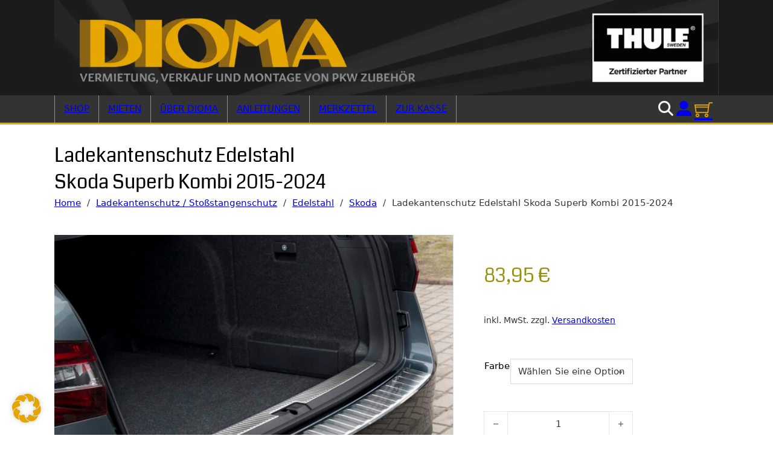

--- FILE ---
content_type: text/html; charset=UTF-8
request_url: https://dioma-castrop.de/produkt/ladekantenschutz-edelstahl-skoda-superb-kombi-2015-2020/
body_size: 32360
content:
<!DOCTYPE html>
<html lang="de" prefix="og: https://ogp.me/ns#">
<head>
<meta charset="UTF-8">
<meta name="viewport" content="width=device-width, initial-scale=1">
<title>Ladekantenschutz Skoda Superb Kombi 2015-2024 EDELSTAHL</title>
<meta name="description" content="Ladekantenschutz Skoda Superb Kombi 3V 100% passform 3M Klebestreifen kein Bohren Schrauben wirksamer Schutz vor Kratzern Stoßstangenschutz"/>
<meta name="robots" content="follow, index, max-snippet:-1, max-video-preview:-1, max-image-preview:large"/>
<link rel="canonical" href="https://dioma-castrop.de/produkt/ladekantenschutz-edelstahl-skoda-superb-kombi-2015-2020/"/>
<meta property="og:locale" content="de_DE"/>
<meta property="og:type" content="product"/>
<meta property="og:title" content="Ladekantenschutz Skoda Superb Kombi 2015-2024 EDELSTAHL"/>
<meta property="og:description" content="Ladekantenschutz Skoda Superb Kombi 3V 100% passform 3M Klebestreifen kein Bohren Schrauben wirksamer Schutz vor Kratzern Stoßstangenschutz"/>
<meta property="og:url" content="https://dioma-castrop.de/produkt/ladekantenschutz-edelstahl-skoda-superb-kombi-2015-2020/"/>
<meta property="og:site_name" content="DIOMA - Zertifizierter Thule Partner"/>
<meta property="og:updated_time" content="2025-08-22T09:17:53+02:00"/>
<meta property="og:image" content="https://dioma-castrop.de/wp-content/uploads/2025/04/Skoda-Superb-Kombi-III.jpg"/>
<meta property="og:image:secure_url" content="https://dioma-castrop.de/wp-content/uploads/2025/04/Skoda-Superb-Kombi-III.jpg"/>
<meta property="og:image:width" content="1133"/>
<meta property="og:image:height" content="905"/>
<meta property="og:image:alt" content="ladekantenschutz Skoda Superb Kombi"/>
<meta property="og:image:type" content="image/jpeg"/>
<meta property="product:availability" content="instock"/>
<meta name="twitter:card" content="summary_large_image"/>
<meta name="twitter:title" content="Ladekantenschutz Skoda Superb Kombi 2015-2024 EDELSTAHL"/>
<meta name="twitter:description" content="Ladekantenschutz Skoda Superb Kombi 3V 100% passform 3M Klebestreifen kein Bohren Schrauben wirksamer Schutz vor Kratzern Stoßstangenschutz"/>
<meta name="twitter:image" content="https://dioma-castrop.de/wp-content/uploads/2025/04/Skoda-Superb-Kombi-III.jpg"/>
<meta name="twitter:label1" content="Preis"/>
<meta name="twitter:data1" content="83,95&nbsp;&euro;"/>
<meta name="twitter:label2" content="Verfügbarkeit"/>
<meta name="twitter:data2" content="Vorrätig"/>
<script type="application/ld+json" class="rank-math-schema-pro">{"@context":"https://schema.org","@graph":[{"@type":"Place","@id":"https://dioma-castrop.de/#place","address":{"@type":"PostalAddress","streetAddress":"Gewerbestra\u00dfe 7","addressLocality":"Uhldingen-M\u00fchlhofen","postalCode":"88690","addressCountry":"DE"}},{"@type":"Organization","@id":"https://dioma-castrop.de/#organization","name":"DIOMA - Zertifizierter Thule Partner","url":"https://dioma-castrop.de","sameAs":["https://www.facebook.com/diomacastrop/","https://www.instagram.com/diomabodensee/","https://www.youtube.com/@diomabodensee"],"email":"info@dioma-castrop.de","address":{"@type":"PostalAddress","streetAddress":"Gewerbestra\u00dfe 7","addressLocality":"Uhldingen-M\u00fchlhofen","postalCode":"88690","addressCountry":"DE"},"logo":{"@type":"ImageObject","@id":"https://dioma-castrop.de/#logo","url":"https://dioma-castrop.de/wp-content/uploads/2025/07/dioma_signet.png","contentUrl":"https://dioma-castrop.de/wp-content/uploads/2025/07/dioma_signet.png","caption":"DIOMA - Zertifizierter Thule Partner","inLanguage":"de","width":"288","height":"288"},"contactPoint":[{"@type":"ContactPoint","telephone":"+49-7556-3490023","contactType":"customer support"}],"vatID":"DE309553407","location":{"@id":"https://dioma-castrop.de/#place"}},{"@type":"WebSite","@id":"https://dioma-castrop.de/#website","url":"https://dioma-castrop.de","name":"DIOMA - Zertifizierter Thule Partner","alternateName":"DIOMA","publisher":{"@id":"https://dioma-castrop.de/#organization"},"inLanguage":"de"},{"@type":"ImageObject","@id":"https://dioma-castrop.de/wp-content/uploads/2025/04/Skoda-Superb-Kombi-III.jpg","url":"https://dioma-castrop.de/wp-content/uploads/2025/04/Skoda-Superb-Kombi-III.jpg","width":"1133","height":"905","inLanguage":"de"},{"@type":"BreadcrumbList","@id":"https://dioma-castrop.de/produkt/ladekantenschutz-edelstahl-skoda-superb-kombi-2015-2020/#breadcrumb","itemListElement":[{"@type":"ListItem","position":"1","item":{"@id":"https://dioma-castrop.de","name":"Startseite"}},{"@type":"ListItem","position":"2","item":{"@id":"https://dioma-castrop.de/produkt/ladekantenschutz-edelstahl-skoda-superb-kombi-2015-2020/","name":"Ladekantenschutz Edelstahl Skoda Superb Kombi 2015-2024"}}]},{"@type":"WebPage","@id":"https://dioma-castrop.de/produkt/ladekantenschutz-edelstahl-skoda-superb-kombi-2015-2020/#webpage","url":"https://dioma-castrop.de/produkt/ladekantenschutz-edelstahl-skoda-superb-kombi-2015-2020/","name":"Ladekantenschutz Skoda Superb Kombi 2015-2024 EDELSTAHL","datePublished":"2020-11-06T08:18:27+01:00","dateModified":"2025-08-22T09:17:53+02:00","isPartOf":{"@id":"https://dioma-castrop.de/#website"},"primaryImageOfPage":{"@id":"https://dioma-castrop.de/wp-content/uploads/2025/04/Skoda-Superb-Kombi-III.jpg"},"inLanguage":"de","breadcrumb":{"@id":"https://dioma-castrop.de/produkt/ladekantenschutz-edelstahl-skoda-superb-kombi-2015-2020/#breadcrumb"}},{"@type":"ProductGroup","name":"Ladekantenschutz Skoda Superb Kombi 2015-2024 EDELSTAHL","description":"Ladekantenschutz Skoda Superb Kombi 3V 100% passform 3M Klebestreifen kein Bohren Schrauben wirksamer Schutz vor Kratzern Sto\u00dfstangenschutz","category":"Ladekantenschutz / Sto\u00dfstangenschutz &gt; Edelstahl &gt; Skoda","mainEntityOfPage":{"@id":"https://dioma-castrop.de/produkt/ladekantenschutz-edelstahl-skoda-superb-kombi-2015-2020/#webpage"},"weight":{"@type":"QuantitativeValue","unitCode":"KGM","value":"1.8"},"image":{"@id":"https://dioma-castrop.de/wp-content/uploads/2025/04/Skoda-Superb-Kombi-III.jpg"},"url":"https://dioma-castrop.de/produkt/ladekantenschutz-edelstahl-skoda-superb-kombi-2015-2020/","productGroupID":"49000","hasVariant":[{"@type":"Product","name":"Ladekantenschutz Edelstahl Skoda Superb Kombi 2015-2024 - schwarz","description":"Ladekantenschutz Edelstahl Skoda Superb Kombi Dieser rostfreie aus Edelstahl gefertigte Ladekantenschutz ist passend f\u00fcr den\u00a0Skoda Superb Kombi 3V Baujahr 2015 - 2024. Der hochwertige Ladekantenschutz ist zu 100 % passformgenau und durch zum Beispiel 3M Qualit\u00e4ts - Klebestreifen schnell an Ihrem Hecksto\u00dff\u00e4nger montiert. Er sch\u00fctzt die PKW Ladekante vor h\u00e4sslichen Kratzern sowie Macken, beziehungsweise \u00fcberdeckt solche fals es schon zu sp\u00e4t ist. Sie sparen sich evtl. teures nachlackieren und eine optische Aufwertung f\u00fcr Ihren Skoda Superb Kombi ist in jedem Fall garantiert. Vermeiden Sie Besch\u00e4digungen durch Aus- oder Einladen von Gegenst\u00e4nden als auch beim Einsteigen Ihres vierbeinigen Begleiters. Setzen Sie zus\u00e4tzlich einen positiven Akzent und individualisieren Ihren Skoda Superb Kombi mit diesem Ladekantenschutz des Marktf\u00fchrers in diesem Zubeh\u00f6r Segment. Die Montage ist Dank der detaillierten gut bebilderten Anleitung sehr einfach und somit schnell an Ihren Skoda Superb Kombi umgesetzt. In der Regel verf\u00fcgen alle unsere Ladekantenschutz Modelle aus Edelstahl \u00fcber eine Abkantung daher ist der gesamte obere Bereich der hinteren Sto\u00dfstange gesch\u00fctzt. Vorteile Ladekantenschutz Edelstahl Skoda Superb Kombi zu 100 % passformgenau hochwertiger rostfreier Edelstahl Qualit\u00e4ts - Klebestreifen einfache Montage inklusive gratis Polierpaste Sie m\u00f6chten gerne den gesamten Kofferraum Ihres Skoda Superb Kombi sch\u00fctzen und zugleich Besch\u00e4digungen am hinteren Sto\u00dff\u00e4nger vermeiden. Dann werden Sie bei unseren Kofferraumschutz Modellen mit Ladekantenschutz garantiert f\u00fcndig. Sie haben noch Fragen oder sind sich unsicher ob der Schutz bei Ihrem Fahrzeug passt. Kontaktieren Sie uns doch per Mail oder mit einem Telefonat dann helfen wir pers\u00f6nlich und individuel gerne weiter. Zudem bieten wir ach einen Montageservice f\u00fcr den Skoda Superb Kombi vor Ort an. Wir achten auf Qualit\u00e4t! Es ist unser Anspruch nur Produkte anzubieten welche eine hohe Qualit\u00e4t aufweisen. Genauer gesagt alle Produkte in diesem Shop werden vorab pers\u00f6nlich gepr\u00fcft bevor diese aufgenommen werden. Sie finden sich zum gro\u00dfen Teil sogar in eigenen Fahrzeugen wieder. Somit sind wir sicher Ihnen ausschlie\u00dflich hochwertige als auch langlebige Produkte anzubieten damit Sie auf keinen Komfort verzichten m\u00fcssen. Dieses Versprechen gilt auch f\u00fcr diesen Ladekantenschutz des Skoda Superb Kombi.","image":"https://dioma-castrop.de/wp-content/uploads/2025/04/Skoda-Superb-Kombi-III-schwarz-150x150.jpg","offers":{"@type":"Offer","description":"Ladekantenschutz Edelstahl Skoda Superb Kombi Dieser rostfreie aus Edelstahl gefertigte Ladekantenschutz ist passend f\u00fcr den\u00a0Skoda Superb Kombi 3V Baujahr 2015 - 2024. Der hochwertige Ladekantenschutz ist zu 100 % passformgenau und durch zum Beispiel 3M Qualit\u00e4ts - Klebestreifen schnell an Ihrem Hecksto\u00dff\u00e4nger montiert. Er sch\u00fctzt die PKW Ladekante vor h\u00e4sslichen Kratzern sowie Macken, beziehungsweise \u00fcberdeckt solche fals es schon zu sp\u00e4t ist. Sie sparen sich evtl. teures nachlackieren und eine optische Aufwertung f\u00fcr Ihren Skoda Superb Kombi ist in jedem Fall garantiert. Vermeiden Sie Besch\u00e4digungen durch Aus- oder Einladen von Gegenst\u00e4nden als auch beim Einsteigen Ihres vierbeinigen Begleiters. Setzen Sie zus\u00e4tzlich einen positiven Akzent und individualisieren Ihren Skoda Superb Kombi mit diesem Ladekantenschutz des Marktf\u00fchrers in diesem Zubeh\u00f6r Segment. Die Montage ist Dank der detaillierten gut bebilderten Anleitung sehr einfach und somit schnell an Ihren Skoda Superb Kombi umgesetzt. In der Regel verf\u00fcgen alle unsere Ladekantenschutz Modelle aus Edelstahl \u00fcber eine Abkantung daher ist der gesamte obere Bereich der hinteren Sto\u00dfstange gesch\u00fctzt. Vorteile Ladekantenschutz Edelstahl Skoda Superb Kombi zu 100 % passformgenau hochwertiger rostfreier Edelstahl Qualit\u00e4ts - Klebestreifen einfache Montage inklusive gratis Polierpaste Sie m\u00f6chten gerne den gesamten Kofferraum Ihres Skoda Superb Kombi sch\u00fctzen und zugleich Besch\u00e4digungen am hinteren Sto\u00dff\u00e4nger vermeiden. Dann werden Sie bei unseren Kofferraumschutz Modellen mit Ladekantenschutz garantiert f\u00fcndig. Sie haben noch Fragen oder sind sich unsicher ob der Schutz bei Ihrem Fahrzeug passt. Kontaktieren Sie uns doch per Mail oder mit einem Telefonat dann helfen wir pers\u00f6nlich und individuel gerne weiter. Zudem bieten wir ach einen Montageservice f\u00fcr den Skoda Superb Kombi vor Ort an. Wir achten auf Qualit\u00e4t! Es ist unser Anspruch nur Produkte anzubieten welche eine hohe Qualit\u00e4t aufweisen. Genauer gesagt alle Produkte in diesem Shop werden vorab pers\u00f6nlich gepr\u00fcft bevor diese aufgenommen werden. Sie finden sich zum gro\u00dfen Teil sogar in eigenen Fahrzeugen wieder. Somit sind wir sicher Ihnen ausschlie\u00dflich hochwertige als auch langlebige Produkte anzubieten damit Sie auf keinen Komfort verzichten m\u00fcssen. Dieses Versprechen gilt auch f\u00fcr diesen Ladekantenschutz des Skoda Superb Kombi.","price":"83.95","priceCurrency":"EUR","availability":"http://schema.org/InStock","itemCondition":"NewCondition","priceValidUntil":"2027-12-31","url":"https://dioma-castrop.de/produkt/ladekantenschutz-edelstahl-skoda-superb-kombi-2015-2020/?attribute_pa_farbe=schwarz"}},{"@type":"Product","name":"Ladekantenschutz Edelstahl Skoda Superb Kombi 2015-2024 - silber","description":"Ladekantenschutz Edelstahl Skoda Superb Kombi Dieser rostfreie aus Edelstahl gefertigte Ladekantenschutz ist passend f\u00fcr den\u00a0Skoda Superb Kombi 3V Baujahr 2015 - 2024. Der hochwertige Ladekantenschutz ist zu 100 % passformgenau und durch zum Beispiel 3M Qualit\u00e4ts - Klebestreifen schnell an Ihrem Hecksto\u00dff\u00e4nger montiert. Er sch\u00fctzt die PKW Ladekante vor h\u00e4sslichen Kratzern sowie Macken, beziehungsweise \u00fcberdeckt solche fals es schon zu sp\u00e4t ist. Sie sparen sich evtl. teures nachlackieren und eine optische Aufwertung f\u00fcr Ihren Skoda Superb Kombi ist in jedem Fall garantiert. Vermeiden Sie Besch\u00e4digungen durch Aus- oder Einladen von Gegenst\u00e4nden als auch beim Einsteigen Ihres vierbeinigen Begleiters. Setzen Sie zus\u00e4tzlich einen positiven Akzent und individualisieren Ihren Skoda Superb Kombi mit diesem Ladekantenschutz des Marktf\u00fchrers in diesem Zubeh\u00f6r Segment. Die Montage ist Dank der detaillierten gut bebilderten Anleitung sehr einfach und somit schnell an Ihren Skoda Superb Kombi umgesetzt. In der Regel verf\u00fcgen alle unsere Ladekantenschutz Modelle aus Edelstahl \u00fcber eine Abkantung daher ist der gesamte obere Bereich der hinteren Sto\u00dfstange gesch\u00fctzt. Vorteile Ladekantenschutz Edelstahl Skoda Superb Kombi zu 100 % passformgenau hochwertiger rostfreier Edelstahl Qualit\u00e4ts - Klebestreifen einfache Montage inklusive gratis Polierpaste Sie m\u00f6chten gerne den gesamten Kofferraum Ihres Skoda Superb Kombi sch\u00fctzen und zugleich Besch\u00e4digungen am hinteren Sto\u00dff\u00e4nger vermeiden. Dann werden Sie bei unseren Kofferraumschutz Modellen mit Ladekantenschutz garantiert f\u00fcndig. Sie haben noch Fragen oder sind sich unsicher ob der Schutz bei Ihrem Fahrzeug passt. Kontaktieren Sie uns doch per Mail oder mit einem Telefonat dann helfen wir pers\u00f6nlich und individuel gerne weiter. Zudem bieten wir ach einen Montageservice f\u00fcr den Skoda Superb Kombi vor Ort an. Wir achten auf Qualit\u00e4t! Es ist unser Anspruch nur Produkte anzubieten welche eine hohe Qualit\u00e4t aufweisen. Genauer gesagt alle Produkte in diesem Shop werden vorab pers\u00f6nlich gepr\u00fcft bevor diese aufgenommen werden. Sie finden sich zum gro\u00dfen Teil sogar in eigenen Fahrzeugen wieder. Somit sind wir sicher Ihnen ausschlie\u00dflich hochwertige als auch langlebige Produkte anzubieten damit Sie auf keinen Komfort verzichten m\u00fcssen. Dieses Versprechen gilt auch f\u00fcr diesen Ladekantenschutz des Skoda Superb Kombi.","image":"https://dioma-castrop.de/wp-content/uploads/2025/04/Skoda-Superb-Kombi-III-150x150.jpg","offers":{"@type":"Offer","description":"Ladekantenschutz Edelstahl Skoda Superb Kombi Dieser rostfreie aus Edelstahl gefertigte Ladekantenschutz ist passend f\u00fcr den\u00a0Skoda Superb Kombi 3V Baujahr 2015 - 2024. Der hochwertige Ladekantenschutz ist zu 100 % passformgenau und durch zum Beispiel 3M Qualit\u00e4ts - Klebestreifen schnell an Ihrem Hecksto\u00dff\u00e4nger montiert. Er sch\u00fctzt die PKW Ladekante vor h\u00e4sslichen Kratzern sowie Macken, beziehungsweise \u00fcberdeckt solche fals es schon zu sp\u00e4t ist. Sie sparen sich evtl. teures nachlackieren und eine optische Aufwertung f\u00fcr Ihren Skoda Superb Kombi ist in jedem Fall garantiert. Vermeiden Sie Besch\u00e4digungen durch Aus- oder Einladen von Gegenst\u00e4nden als auch beim Einsteigen Ihres vierbeinigen Begleiters. Setzen Sie zus\u00e4tzlich einen positiven Akzent und individualisieren Ihren Skoda Superb Kombi mit diesem Ladekantenschutz des Marktf\u00fchrers in diesem Zubeh\u00f6r Segment. Die Montage ist Dank der detaillierten gut bebilderten Anleitung sehr einfach und somit schnell an Ihren Skoda Superb Kombi umgesetzt. In der Regel verf\u00fcgen alle unsere Ladekantenschutz Modelle aus Edelstahl \u00fcber eine Abkantung daher ist der gesamte obere Bereich der hinteren Sto\u00dfstange gesch\u00fctzt. Vorteile Ladekantenschutz Edelstahl Skoda Superb Kombi zu 100 % passformgenau hochwertiger rostfreier Edelstahl Qualit\u00e4ts - Klebestreifen einfache Montage inklusive gratis Polierpaste Sie m\u00f6chten gerne den gesamten Kofferraum Ihres Skoda Superb Kombi sch\u00fctzen und zugleich Besch\u00e4digungen am hinteren Sto\u00dff\u00e4nger vermeiden. Dann werden Sie bei unseren Kofferraumschutz Modellen mit Ladekantenschutz garantiert f\u00fcndig. Sie haben noch Fragen oder sind sich unsicher ob der Schutz bei Ihrem Fahrzeug passt. Kontaktieren Sie uns doch per Mail oder mit einem Telefonat dann helfen wir pers\u00f6nlich und individuel gerne weiter. Zudem bieten wir ach einen Montageservice f\u00fcr den Skoda Superb Kombi vor Ort an. Wir achten auf Qualit\u00e4t! Es ist unser Anspruch nur Produkte anzubieten welche eine hohe Qualit\u00e4t aufweisen. Genauer gesagt alle Produkte in diesem Shop werden vorab pers\u00f6nlich gepr\u00fcft bevor diese aufgenommen werden. Sie finden sich zum gro\u00dfen Teil sogar in eigenen Fahrzeugen wieder. Somit sind wir sicher Ihnen ausschlie\u00dflich hochwertige als auch langlebige Produkte anzubieten damit Sie auf keinen Komfort verzichten m\u00fcssen. Dieses Versprechen gilt auch f\u00fcr diesen Ladekantenschutz des Skoda Superb Kombi.","price":"83.95","priceCurrency":"EUR","availability":"http://schema.org/InStock","itemCondition":"NewCondition","priceValidUntil":"2027-12-31","url":"https://dioma-castrop.de/produkt/ladekantenschutz-edelstahl-skoda-superb-kombi-2015-2020/?attribute_pa_farbe=silber"}}],"@id":"https://dioma-castrop.de/produkt/ladekantenschutz-edelstahl-skoda-superb-kombi-2015-2020/#richSnippet"}]}</script>
<link rel='dns-prefetch' href='//www.googletagmanager.com'/>
<link rel="alternate" type="application/rss+xml" title="DIOMA - Zertifizierter Thule Partner &raquo; Feed" href="https://dioma-castrop.de/feed/"/>
<link rel="alternate" type="application/rss+xml" title="DIOMA - Zertifizierter Thule Partner &raquo; Kommentar-Feed" href="https://dioma-castrop.de/comments/feed/"/>
<link rel="alternate" type="application/rss+xml" title="DIOMA - Zertifizierter Thule Partner &raquo; Kommentar-Feed zu Ladekantenschutz Edelstahl Skoda Superb Kombi 2015-2024" href="https://dioma-castrop.de/produkt/ladekantenschutz-edelstahl-skoda-superb-kombi-2015-2020/feed/"/>
<link rel="alternate" title="oEmbed (JSON)" type="application/json+oembed" href="https://dioma-castrop.de/wp-json/oembed/1.0/embed?url=https%3A%2F%2Fdioma-castrop.de%2Fprodukt%2Fladekantenschutz-edelstahl-skoda-superb-kombi-2015-2020%2F"/>
<link rel="alternate" title="oEmbed (XML)" type="text/xml+oembed" href="https://dioma-castrop.de/wp-json/oembed/1.0/embed?url=https%3A%2F%2Fdioma-castrop.de%2Fprodukt%2Fladekantenschutz-edelstahl-skoda-superb-kombi-2015-2020%2F&#038;format=xml"/>
<style id='wp-img-auto-sizes-contain-inline-css'>img:is([sizes=auto i],[sizes^="auto," i]){contain-intrinsic-size:3000px 1500px}</style>
<style id='classic-theme-styles-inline-css'>.wp-block-button__link{color:#fff;background-color:#32373c;border-radius:9999px;box-shadow:none;text-decoration:none;padding:calc(.667em + 2px) calc(1.333em + 2px);font-size:1.125em}.wp-block-file__button{background:#32373c;color:#fff;text-decoration:none}</style>
<link rel='stylesheet' id='wpa-css-css' href='https://dioma-castrop.de/wp-content/plugins/honeypot/includes/css/wpa.css?ver=2.3.04' media='all'/>
<link rel='stylesheet' id='photoswipe-css' href='https://dioma-castrop.de/wp-content/plugins/woocommerce/assets/css/photoswipe/photoswipe.min.css?ver=10.4.3' media='all'/>
<link rel='stylesheet' id='photoswipe-default-skin-css' href='https://dioma-castrop.de/wp-content/plugins/woocommerce/assets/css/photoswipe/default-skin/default-skin.min.css?ver=10.4.3' media='all'/>
<style id='woocommerce-inline-inline-css'>.woocommerce form .form-row .required{visibility:visible;}</style>
<link rel='stylesheet' id='jquery-selectBox-css' href='https://dioma-castrop.de/wp-content/plugins/yith-woocommerce-wishlist/assets/css/jquery.selectBox.css?ver=1.2.0' media='all'/>
<link rel='stylesheet' id='woocommerce_prettyPhoto_css-css' href='//dioma-castrop.de/wp-content/plugins/woocommerce/assets/css/prettyPhoto.css?ver=3.1.6' media='all'/>
<link rel='stylesheet' id='yith-wcwl-main-css' href='https://dioma-castrop.de/wp-content/plugins/yith-woocommerce-wishlist/assets/css/style.css?ver=4.11.0' media='all'/>
<style id='yith-wcwl-main-inline-css'>:root{--add-to-wishlist-icon-color:rgb(228,165,0);--added-to-wishlist-icon-color:rgb(228,165,0);--color-add-to-wishlist-background:#333333;--color-add-to-wishlist-text:#FFFFFF;--color-add-to-wishlist-border:#333333;--color-add-to-wishlist-background-hover:#333333;--color-add-to-wishlist-text-hover:#FFFFFF;--color-add-to-wishlist-border-hover:#333333;--rounded-corners-radius:16px;--color-add-to-cart-background:#333333;--color-add-to-cart-text:#FFFFFF;--color-add-to-cart-border:#333333;--color-add-to-cart-background-hover:#4F4F4F;--color-add-to-cart-text-hover:#FFFFFF;--color-add-to-cart-border-hover:#4F4F4F;--add-to-cart-rounded-corners-radius:16px;--color-button-style-1-background:#333333;--color-button-style-1-text:#FFFFFF;--color-button-style-1-border:#333333;--color-button-style-1-background-hover:#4F4F4F;--color-button-style-1-text-hover:#FFFFFF;--color-button-style-1-border-hover:#4F4F4F;--color-button-style-2-background:#333333;--color-button-style-2-text:#FFFFFF;--color-button-style-2-border:#333333;--color-button-style-2-background-hover:#4F4F4F;--color-button-style-2-text-hover:#FFFFFF;--color-button-style-2-border-hover:#4F4F4F;--color-wishlist-table-background:#ffffff;--color-wishlist-table-text:#6d6c6c;--color-wishlist-table-border:#cccccc;--color-headers-background:#F4F4F4;--color-share-button-color:#FFFFFF;--color-share-button-color-hover:#FFFFFF;--color-fb-button-background:#39599E;--color-fb-button-background-hover:#595A5A;--color-tw-button-background:#45AFE2;--color-tw-button-background-hover:#595A5A;--color-pr-button-background:#AB2E31;--color-pr-button-background-hover:#595A5A;--color-em-button-background:#FBB102;--color-em-button-background-hover:#595A5A;--color-wa-button-background:#00A901;--color-wa-button-background-hover:#595A5A;--feedback-duration:3s}</style>
<link rel='stylesheet' id='yith-wcwl-add-to-wishlist-css' href='https://dioma-castrop.de/wp-content/plugins/yith-woocommerce-wishlist/assets/css/frontend/add-to-wishlist.css?ver=4.11.0' media='all'/>
<style id='yith-wcwl-add-to-wishlist-inline-css'>:root{--add-to-wishlist-icon-color:rgb(228,165,0);--added-to-wishlist-icon-color:rgb(228,165,0);--color-add-to-wishlist-background:#333333;--color-add-to-wishlist-text:#FFFFFF;--color-add-to-wishlist-border:#333333;--color-add-to-wishlist-background-hover:#333333;--color-add-to-wishlist-text-hover:#FFFFFF;--color-add-to-wishlist-border-hover:#333333;--rounded-corners-radius:16px;--color-add-to-cart-background:#333333;--color-add-to-cart-text:#FFFFFF;--color-add-to-cart-border:#333333;--color-add-to-cart-background-hover:#4F4F4F;--color-add-to-cart-text-hover:#FFFFFF;--color-add-to-cart-border-hover:#4F4F4F;--add-to-cart-rounded-corners-radius:16px;--color-button-style-1-background:#333333;--color-button-style-1-text:#FFFFFF;--color-button-style-1-border:#333333;--color-button-style-1-background-hover:#4F4F4F;--color-button-style-1-text-hover:#FFFFFF;--color-button-style-1-border-hover:#4F4F4F;--color-button-style-2-background:#333333;--color-button-style-2-text:#FFFFFF;--color-button-style-2-border:#333333;--color-button-style-2-background-hover:#4F4F4F;--color-button-style-2-text-hover:#FFFFFF;--color-button-style-2-border-hover:#4F4F4F;--color-wishlist-table-background:#ffffff;--color-wishlist-table-text:#6d6c6c;--color-wishlist-table-border:#cccccc;--color-headers-background:#F4F4F4;--color-share-button-color:#FFFFFF;--color-share-button-color-hover:#FFFFFF;--color-fb-button-background:#39599E;--color-fb-button-background-hover:#595A5A;--color-tw-button-background:#45AFE2;--color-tw-button-background-hover:#595A5A;--color-pr-button-background:#AB2E31;--color-pr-button-background-hover:#595A5A;--color-em-button-background:#FBB102;--color-em-button-background-hover:#595A5A;--color-wa-button-background:#00A901;--color-wa-button-background-hover:#595A5A;--feedback-duration:3s}</style>
<link rel='stylesheet' id='bricks-frontend-css' href='https://dioma-castrop.de/wp-content/themes/bricks/assets/css/frontend-light.min.css?ver=1762782436' media='all'/>
<style id='bricks-frontend-inline-css'>@font-face{font-family:"Coda";font-weight:400;font-display:swap;src:url(https://dioma-castrop.de/wp-content/uploads/2025/03/coda-v21-latin-regular.woff2) format("woff2");}@font-face{font-family:"Coda";font-weight:800;font-display:swap;src:url(https://dioma-castrop.de/wp-content/uploads/2025/03/coda-v21-latin-800.woff2) format("woff2");}
@font-face{font-family:"Chivo";font-weight:100;font-display:swap;src:url(https://dioma-castrop.de/wp-content/uploads/2025/03/chivo-v18-latin-100.woff2) format("woff2");}@font-face{font-family:"Chivo";font-weight:200;font-display:swap;src:url(https://dioma-castrop.de/wp-content/uploads/2025/03/chivo-v18-latin-200.woff2) format("woff2");}@font-face{font-family:"Chivo";font-weight:300;font-display:swap;src:url(https://dioma-castrop.de/wp-content/uploads/2025/03/chivo-v18-latin-300.woff2) format("woff2");}@font-face{font-family:"Chivo";font-weight:400;font-display:swap;src:url(https://dioma-castrop.de/wp-content/uploads/2025/03/chivo-v18-latin-regular.woff2) format("woff2");}@font-face{font-family:"Chivo";font-weight:500;font-display:swap;src:url(https://dioma-castrop.de/wp-content/uploads/2025/03/chivo-v18-latin-500.woff2) format("woff2");}@font-face{font-family:"Chivo";font-weight:600;font-display:swap;src:url(https://dioma-castrop.de/wp-content/uploads/2025/03/chivo-v18-latin-600.woff2) format("woff2");}@font-face{font-family:"Chivo";font-weight:700;font-display:swap;src:url(https://dioma-castrop.de/wp-content/uploads/2025/03/chivo-v18-latin-700.woff2) format("woff2");}@font-face{font-family:"Chivo";font-weight:800;font-display:swap;src:url(https://dioma-castrop.de/wp-content/uploads/2025/03/chivo-v18-latin-800.woff2) format("woff2");}@font-face{font-family:"Chivo";font-weight:900;font-display:swap;src:url(https://dioma-castrop.de/wp-content/uploads/2025/03/chivo-v18-latin-900italic.woff2) format("woff2");}</style>
<link rel='stylesheet' id='bricks-woocommerce-css' href='https://dioma-castrop.de/wp-content/themes/bricks/assets/css/integrations/woocommerce.min.css?ver=1762782436' media='all'/>
<link rel='stylesheet' id='bricks-color-palettes-css' href='https://dioma-castrop.de/wp-content/uploads/bricks/css/color-palettes.min.css?ver=1762782437' media='all'/>
<link rel='stylesheet' id='bricks-global-variables-css' href='https://dioma-castrop.de/wp-content/uploads/bricks/css/global-variables.min.css?ver=1762782437' media='all'/>
<link rel='stylesheet' id='bricks-theme-style-dioma-css' href='https://dioma-castrop.de/wp-content/uploads/bricks/css/theme-style-dioma.min.css?ver=1762782437' media='all'/>
<link rel='stylesheet' id='bricks-post-33-css' href='https://dioma-castrop.de/wp-content/uploads/bricks/css/post-33.min.css?ver=1762782437' media='all'/>
<link rel='stylesheet' id='bricks-post-41-css' href='https://dioma-castrop.de/wp-content/uploads/bricks/css/post-41.min.css?ver=1762782437' media='all'/>
<link rel='stylesheet' id='bricks-post-397-css' href='https://dioma-castrop.de/wp-content/uploads/bricks/css/post-397.min.css?ver=1769374079' media='all'/>
<link rel='stylesheet' id='bricks-post-622-css' href='https://dioma-castrop.de/wp-content/uploads/bricks/css/post-622.min.css?ver=1762782437' media='all'/>
<link rel='stylesheet' id='bricks-font-awesome-6-brands-css' href='https://dioma-castrop.de/wp-content/themes/bricks/assets/css/libs/font-awesome-6-brands.min.css?ver=1762782386' media='all'/>
<link rel='stylesheet' id='bricks-font-awesome-6-css' href='https://dioma-castrop.de/wp-content/themes/bricks/assets/css/libs/font-awesome-6.min.css?ver=1762782386' media='all'/>
<link rel='stylesheet' id='bricks-themify-icons-css' href='https://dioma-castrop.de/wp-content/themes/bricks/assets/css/libs/themify-icons.min.css?ver=1762782386' media='all'/>
<link rel='stylesheet' id='mollie-applepaydirect-css' href='https://dioma-castrop.de/wp-content/plugins/mollie-payments-for-woocommerce/public/css/mollie-applepaydirect.min.css?ver=1768843146' media='screen'/>
<link rel='stylesheet' id='newsletter-css' href='https://dioma-castrop.de/wp-content/plugins/newsletter/style.css?ver=9.1.1' media='all'/>
<link rel='stylesheet' id='borlabs-cookie-custom-css' href='https://dioma-castrop.de/wp-content/cache/borlabs-cookie/1/borlabs-cookie-1-de.css?ver=3.3.23-37' media='all'/>
<style id='bricks-frontend-inline-inline-css'>.added_to_cart.wc-forward{display:none}
html{scroll-behavior:smooth}</style>
<link rel='stylesheet' id='woocommerce-gzd-layout-css' href='https://dioma-castrop.de/wp-content/plugins/woocommerce-germanized/build/static/layout-styles.css?ver=3.20.5' media='all'/>
<style id='woocommerce-gzd-layout-inline-css'>.woocommerce-checkout .shop_table{background-color:#eeeeee;}
.product p.deposit-packaging-type{font-size:1.25em !important;}
p.woocommerce-shipping-destination{display:none;}
.wc-gzd-nutri-score-value-a{background:url(https://dioma-castrop.de/wp-content/plugins/woocommerce-germanized/assets/images/nutri-score-a.svg) no-repeat;}
.wc-gzd-nutri-score-value-b{background:url(https://dioma-castrop.de/wp-content/plugins/woocommerce-germanized/assets/images/nutri-score-b.svg) no-repeat;}
.wc-gzd-nutri-score-value-c{background:url(https://dioma-castrop.de/wp-content/plugins/woocommerce-germanized/assets/images/nutri-score-c.svg) no-repeat;}
.wc-gzd-nutri-score-value-d{background:url(https://dioma-castrop.de/wp-content/plugins/woocommerce-germanized/assets/images/nutri-score-d.svg) no-repeat;}
.wc-gzd-nutri-score-value-e{background:url(https://dioma-castrop.de/wp-content/plugins/woocommerce-germanized/assets/images/nutri-score-e.svg) no-repeat;}</style>
<script data-no-optimize="1" data-no-minify="1" data-cfasync="false" src="https://dioma-castrop.de/wp-content/cache/borlabs-cookie/1/borlabs-cookie-config-de.json.js?ver=3.3.23-52" id="borlabs-cookie-config-js"></script>
<link rel="https://api.w.org/" href="https://dioma-castrop.de/wp-json/"/><link rel="alternate" title="JSON" type="application/json" href="https://dioma-castrop.de/wp-json/wp/v2/product/49000"/><link rel="EditURI" type="application/rsd+xml" title="RSD" href="https://dioma-castrop.de/xmlrpc.php?rsd"/>
<meta name="generator" content="WordPress 6.9"/>
<link rel='shortlink' href='https://dioma-castrop.de/?p=49000'/>
<link rel="preload" href="https://dioma-castrop.de/wp-content/plugins/wordpress-popup/assets/hustle-ui/fonts/hustle-icons-font.woff2" as="font" type="font/woff2" crossorigin>
<noscript><style>.woocommerce-product-gallery{opacity:1 !important;}</style></noscript>
<script data-no-optimize="1" data-no-minify="1" data-cfasync="false" data-borlabs-cookie-script-blocker-ignore>if('0'==='1'&&('0'==='1'||'1'==='1')){
window['gtag_enable_tcf_support']=true;
}
window.dataLayer=window.dataLayer||[];
if(typeof gtag!=='function'){
function gtag(){
dataLayer.push(arguments);
}}
gtag('set', 'developer_id.dYjRjMm', true);
if('0'==='1'||'1'==='1'){
if(window.BorlabsCookieGoogleConsentModeDefaultSet!==true){
let getCookieValue=function (name){
return document.cookie.match('(^|;)\\s*' + name + '\\s*=\\s*([^;]+)')?.pop()||'';
};
let cookieValue=getCookieValue('borlabs-cookie-gcs');
let consentsFromCookie={};
if(cookieValue!==''){
consentsFromCookie=JSON.parse(decodeURIComponent(cookieValue));
}
let defaultValues={
'ad_storage': 'denied',
'ad_user_data': 'denied',
'ad_personalization': 'denied',
'analytics_storage': 'denied',
'functionality_storage': 'denied',
'personalization_storage': 'denied',
'security_storage': 'denied',
'wait_for_update': 500,
};
gtag('consent', 'default', { ...defaultValues, ...consentsFromCookie });
}
window.BorlabsCookieGoogleConsentModeDefaultSet=true;
let borlabsCookieConsentChangeHandler=function (){
window.dataLayer=window.dataLayer||[];
if(typeof gtag!=='function'){ function gtag(){dataLayer.push(arguments);}}
let getCookieValue=function (name){
return document.cookie.match('(^|;)\\s*' + name + '\\s*=\\s*([^;]+)')?.pop()||'';
};
let cookieValue=getCookieValue('borlabs-cookie-gcs');
let consentsFromCookie={};
if(cookieValue!==''){
consentsFromCookie=JSON.parse(decodeURIComponent(cookieValue));
}
consentsFromCookie.analytics_storage=BorlabsCookie.Consents.hasConsent('google-analytics-four') ? 'granted':'denied';
BorlabsCookie.CookieLibrary.setCookie('borlabs-cookie-gcs',
JSON.stringify(consentsFromCookie),
BorlabsCookie.Settings.automaticCookieDomainAndPath.value ? '':BorlabsCookie.Settings.cookieDomain.value,
BorlabsCookie.Settings.cookiePath.value,
BorlabsCookie.Cookie.getPluginCookie().expires,
BorlabsCookie.Settings.cookieSecure.value,
BorlabsCookie.Settings.cookieSameSite.value
);
}
document.addEventListener('borlabs-cookie-consent-saved', borlabsCookieConsentChangeHandler);
document.addEventListener('borlabs-cookie-handle-unblock', borlabsCookieConsentChangeHandler);
}
if('0'==='1'){
document.addEventListener('borlabs-cookie-after-init', function (){
window.BorlabsCookie.Unblock.unblockScriptBlockerId('google-analytics-four');
});
}</script><script data-no-optimize="1" data-no-minify="1" data-cfasync="false" data-borlabs-cookie-script-blocker-ignore>if('{{ iab-tcf-enabled }}'==='1'&&('0'==='1'||'1'==='1')){
window['gtag_enable_tcf_support']=true;
}
window.dataLayer=window.dataLayer||[];
if(typeof gtag!=='function'){
function gtag(){
dataLayer.push(arguments);
}}
gtag('set', 'developer_id.dYjRjMm', true);
if('0'==='1'||'1'==='1'){
if(window.BorlabsCookieGoogleConsentModeDefaultSet!==true){
let getCookieValue=function (name){
return document.cookie.match('(^|;)\\s*' + name + '\\s*=\\s*([^;]+)')?.pop()||'';
};
let cookieValue=getCookieValue('borlabs-cookie-gcs');
let consentsFromCookie={};
if(cookieValue!==''){
consentsFromCookie=JSON.parse(decodeURIComponent(cookieValue));
}
let defaultValues={
'ad_storage': 'denied',
'ad_user_data': 'denied',
'ad_personalization': 'denied',
'analytics_storage': 'denied',
'functionality_storage': 'denied',
'personalization_storage': 'denied',
'security_storage': 'denied',
'wait_for_update': 500,
};
gtag('consent', 'default', { ...defaultValues, ...consentsFromCookie });
}
window.BorlabsCookieGoogleConsentModeDefaultSet=true;
let borlabsCookieConsentChangeHandler=function (){
window.dataLayer=window.dataLayer||[];
if(typeof gtag!=='function'){ function gtag(){dataLayer.push(arguments);}}
let getCookieValue=function (name){
return document.cookie.match('(^|;)\\s*' + name + '\\s*=\\s*([^;]+)')?.pop()||'';
};
let cookieValue=getCookieValue('borlabs-cookie-gcs');
let consentsFromCookie={};
if(cookieValue!==''){
consentsFromCookie=JSON.parse(decodeURIComponent(cookieValue));
}
consentsFromCookie.analytics_storage=BorlabsCookie.Consents.hasConsent('woocommerce-google-analytics') ? 'granted':'denied';
BorlabsCookie.CookieLibrary.setCookie('borlabs-cookie-gcs',
JSON.stringify(consentsFromCookie),
BorlabsCookie.Settings.automaticCookieDomainAndPath.value ? '':BorlabsCookie.Settings.cookieDomain.value,
BorlabsCookie.Settings.cookiePath.value,
BorlabsCookie.Cookie.getPluginCookie().expires,
BorlabsCookie.Settings.cookieSecure.value,
BorlabsCookie.Settings.cookieSameSite.value
);
}
document.addEventListener('borlabs-cookie-consent-saved', borlabsCookieConsentChangeHandler);
document.addEventListener('borlabs-cookie-handle-unblock', borlabsCookieConsentChangeHandler);
}
if('0'==='1'){
document.addEventListener('borlabs-cookie-after-init', function (){
window.BorlabsCookie.Unblock.unblockScriptBlockerId('woocommerce-google-analytics');
});
}</script><link rel="icon" href="https://dioma-castrop.de/wp-content/uploads/2025/03/cropped-favicon_dioma-32x32.png" sizes="32x32"/>
<link rel="icon" href="https://dioma-castrop.de/wp-content/uploads/2025/03/cropped-favicon_dioma-192x192.png" sizes="192x192"/>
<link rel="apple-touch-icon" href="https://dioma-castrop.de/wp-content/uploads/2025/03/cropped-favicon_dioma-180x180.png"/>
<meta name="msapplication-TileImage" content="https://dioma-castrop.de/wp-content/uploads/2025/03/cropped-favicon_dioma-270x270.png"/>
<link rel='stylesheet' id='wc-blocks-style-css' href='https://dioma-castrop.de/wp-content/plugins/woocommerce/assets/client/blocks/wc-blocks.css?ver=wc-10.4.3' media='all'/>
<style id='global-styles-inline-css'>:root{--wp--preset--aspect-ratio--square:1;--wp--preset--aspect-ratio--4-3:4/3;--wp--preset--aspect-ratio--3-4:3/4;--wp--preset--aspect-ratio--3-2:3/2;--wp--preset--aspect-ratio--2-3:2/3;--wp--preset--aspect-ratio--16-9:16/9;--wp--preset--aspect-ratio--9-16:9/16;--wp--preset--color--black:#000000;--wp--preset--color--cyan-bluish-gray:#abb8c3;--wp--preset--color--white:#ffffff;--wp--preset--color--pale-pink:#f78da7;--wp--preset--color--vivid-red:#cf2e2e;--wp--preset--color--luminous-vivid-orange:#ff6900;--wp--preset--color--luminous-vivid-amber:#fcb900;--wp--preset--color--light-green-cyan:#7bdcb5;--wp--preset--color--vivid-green-cyan:#00d084;--wp--preset--color--pale-cyan-blue:#8ed1fc;--wp--preset--color--vivid-cyan-blue:#0693e3;--wp--preset--color--vivid-purple:#9b51e0;--wp--preset--gradient--vivid-cyan-blue-to-vivid-purple:linear-gradient(135deg,rgb(6,147,227) 0%,rgb(155,81,224) 100%);--wp--preset--gradient--light-green-cyan-to-vivid-green-cyan:linear-gradient(135deg,rgb(122,220,180) 0%,rgb(0,208,130) 100%);--wp--preset--gradient--luminous-vivid-amber-to-luminous-vivid-orange:linear-gradient(135deg,rgb(252,185,0) 0%,rgb(255,105,0) 100%);--wp--preset--gradient--luminous-vivid-orange-to-vivid-red:linear-gradient(135deg,rgb(255,105,0) 0%,rgb(207,46,46) 100%);--wp--preset--gradient--very-light-gray-to-cyan-bluish-gray:linear-gradient(135deg,rgb(238,238,238) 0%,rgb(169,184,195) 100%);--wp--preset--gradient--cool-to-warm-spectrum:linear-gradient(135deg,rgb(74,234,220) 0%,rgb(151,120,209) 20%,rgb(207,42,186) 40%,rgb(238,44,130) 60%,rgb(251,105,98) 80%,rgb(254,248,76) 100%);--wp--preset--gradient--blush-light-purple:linear-gradient(135deg,rgb(255,206,236) 0%,rgb(152,150,240) 100%);--wp--preset--gradient--blush-bordeaux:linear-gradient(135deg,rgb(254,205,165) 0%,rgb(254,45,45) 50%,rgb(107,0,62) 100%);--wp--preset--gradient--luminous-dusk:linear-gradient(135deg,rgb(255,203,112) 0%,rgb(199,81,192) 50%,rgb(65,88,208) 100%);--wp--preset--gradient--pale-ocean:linear-gradient(135deg,rgb(255,245,203) 0%,rgb(182,227,212) 50%,rgb(51,167,181) 100%);--wp--preset--gradient--electric-grass:linear-gradient(135deg,rgb(202,248,128) 0%,rgb(113,206,126) 100%);--wp--preset--gradient--midnight:linear-gradient(135deg,rgb(2,3,129) 0%,rgb(40,116,252) 100%);--wp--preset--font-size--small:13px;--wp--preset--font-size--medium:20px;--wp--preset--font-size--large:36px;--wp--preset--font-size--x-large:42px;--wp--preset--spacing--20:0.44rem;--wp--preset--spacing--30:0.67rem;--wp--preset--spacing--40:1rem;--wp--preset--spacing--50:1.5rem;--wp--preset--spacing--60:2.25rem;--wp--preset--spacing--70:3.38rem;--wp--preset--spacing--80:5.06rem;--wp--preset--shadow--natural:6px 6px 9px rgba(0, 0, 0, 0.2);--wp--preset--shadow--deep:12px 12px 50px rgba(0, 0, 0, 0.4);--wp--preset--shadow--sharp:6px 6px 0px rgba(0, 0, 0, 0.2);--wp--preset--shadow--outlined:6px 6px 0px -3px rgb(255, 255, 255), 6px 6px rgb(0, 0, 0);--wp--preset--shadow--crisp:6px 6px 0px rgb(0, 0, 0);}:where(.is-layout-flex){gap:0.5em;}:where(.is-layout-grid){gap:0.5em;}body .is-layout-flex{display:flex;}.is-layout-flex{flex-wrap:wrap;align-items:center;}.is-layout-flex > :is(*, div){margin:0;}body .is-layout-grid{display:grid;}.is-layout-grid > :is(*, div){margin:0;}:where(.wp-block-columns.is-layout-flex){gap:2em;}:where(.wp-block-columns.is-layout-grid){gap:2em;}:where(.wp-block-post-template.is-layout-flex){gap:1.25em;}:where(.wp-block-post-template.is-layout-grid){gap:1.25em;}.has-black-color{color:var(--wp--preset--color--black) !important;}.has-cyan-bluish-gray-color{color:var(--wp--preset--color--cyan-bluish-gray) !important;}.has-white-color{color:var(--wp--preset--color--white) !important;}.has-pale-pink-color{color:var(--wp--preset--color--pale-pink) !important;}.has-vivid-red-color{color:var(--wp--preset--color--vivid-red) !important;}.has-luminous-vivid-orange-color{color:var(--wp--preset--color--luminous-vivid-orange) !important;}.has-luminous-vivid-amber-color{color:var(--wp--preset--color--luminous-vivid-amber) !important;}.has-light-green-cyan-color{color:var(--wp--preset--color--light-green-cyan) !important;}.has-vivid-green-cyan-color{color:var(--wp--preset--color--vivid-green-cyan) !important;}.has-pale-cyan-blue-color{color:var(--wp--preset--color--pale-cyan-blue) !important;}.has-vivid-cyan-blue-color{color:var(--wp--preset--color--vivid-cyan-blue) !important;}.has-vivid-purple-color{color:var(--wp--preset--color--vivid-purple) !important;}.has-black-background-color{background-color:var(--wp--preset--color--black) !important;}.has-cyan-bluish-gray-background-color{background-color:var(--wp--preset--color--cyan-bluish-gray) !important;}.has-white-background-color{background-color:var(--wp--preset--color--white) !important;}.has-pale-pink-background-color{background-color:var(--wp--preset--color--pale-pink) !important;}.has-vivid-red-background-color{background-color:var(--wp--preset--color--vivid-red) !important;}.has-luminous-vivid-orange-background-color{background-color:var(--wp--preset--color--luminous-vivid-orange) !important;}.has-luminous-vivid-amber-background-color{background-color:var(--wp--preset--color--luminous-vivid-amber) !important;}.has-light-green-cyan-background-color{background-color:var(--wp--preset--color--light-green-cyan) !important;}.has-vivid-green-cyan-background-color{background-color:var(--wp--preset--color--vivid-green-cyan) !important;}.has-pale-cyan-blue-background-color{background-color:var(--wp--preset--color--pale-cyan-blue) !important;}.has-vivid-cyan-blue-background-color{background-color:var(--wp--preset--color--vivid-cyan-blue) !important;}.has-vivid-purple-background-color{background-color:var(--wp--preset--color--vivid-purple) !important;}.has-black-border-color{border-color:var(--wp--preset--color--black) !important;}.has-cyan-bluish-gray-border-color{border-color:var(--wp--preset--color--cyan-bluish-gray) !important;}.has-white-border-color{border-color:var(--wp--preset--color--white) !important;}.has-pale-pink-border-color{border-color:var(--wp--preset--color--pale-pink) !important;}.has-vivid-red-border-color{border-color:var(--wp--preset--color--vivid-red) !important;}.has-luminous-vivid-orange-border-color{border-color:var(--wp--preset--color--luminous-vivid-orange) !important;}.has-luminous-vivid-amber-border-color{border-color:var(--wp--preset--color--luminous-vivid-amber) !important;}.has-light-green-cyan-border-color{border-color:var(--wp--preset--color--light-green-cyan) !important;}.has-vivid-green-cyan-border-color{border-color:var(--wp--preset--color--vivid-green-cyan) !important;}.has-pale-cyan-blue-border-color{border-color:var(--wp--preset--color--pale-cyan-blue) !important;}.has-vivid-cyan-blue-border-color{border-color:var(--wp--preset--color--vivid-cyan-blue) !important;}.has-vivid-purple-border-color{border-color:var(--wp--preset--color--vivid-purple) !important;}.has-vivid-cyan-blue-to-vivid-purple-gradient-background{background:var(--wp--preset--gradient--vivid-cyan-blue-to-vivid-purple) !important;}.has-light-green-cyan-to-vivid-green-cyan-gradient-background{background:var(--wp--preset--gradient--light-green-cyan-to-vivid-green-cyan) !important;}.has-luminous-vivid-amber-to-luminous-vivid-orange-gradient-background{background:var(--wp--preset--gradient--luminous-vivid-amber-to-luminous-vivid-orange) !important;}.has-luminous-vivid-orange-to-vivid-red-gradient-background{background:var(--wp--preset--gradient--luminous-vivid-orange-to-vivid-red) !important;}.has-very-light-gray-to-cyan-bluish-gray-gradient-background{background:var(--wp--preset--gradient--very-light-gray-to-cyan-bluish-gray) !important;}.has-cool-to-warm-spectrum-gradient-background{background:var(--wp--preset--gradient--cool-to-warm-spectrum) !important;}.has-blush-light-purple-gradient-background{background:var(--wp--preset--gradient--blush-light-purple) !important;}.has-blush-bordeaux-gradient-background{background:var(--wp--preset--gradient--blush-bordeaux) !important;}.has-luminous-dusk-gradient-background{background:var(--wp--preset--gradient--luminous-dusk) !important;}.has-pale-ocean-gradient-background{background:var(--wp--preset--gradient--pale-ocean) !important;}.has-electric-grass-gradient-background{background:var(--wp--preset--gradient--electric-grass) !important;}.has-midnight-gradient-background{background:var(--wp--preset--gradient--midnight) !important;}.has-small-font-size{font-size:var(--wp--preset--font-size--small) !important;}.has-medium-font-size{font-size:var(--wp--preset--font-size--medium) !important;}.has-large-font-size{font-size:var(--wp--preset--font-size--large) !important;}.has-x-large-font-size{font-size:var(--wp--preset--font-size--x-large) !important;}</style>
<link rel='stylesheet' id='hustle_icons-css' href='https://dioma-castrop.de/wp-content/plugins/wordpress-popup/assets/hustle-ui/css/hustle-icons.min.css?ver=7.8.7' media='all'/>
<link rel='stylesheet' id='hustle_global-css' href='https://dioma-castrop.de/wp-content/plugins/wordpress-popup/assets/hustle-ui/css/hustle-global.min.css?ver=7.8.7' media='all'/>
<link rel='stylesheet' id='hustle_info-css' href='https://dioma-castrop.de/wp-content/plugins/wordpress-popup/assets/hustle-ui/css/hustle-info.min.css?ver=7.8.7' media='all'/>
<link rel='stylesheet' id='hustle_inline-css' href='https://dioma-castrop.de/wp-content/plugins/wordpress-popup/assets/hustle-ui/css/hustle-inline.min.css?ver=7.8.7' media='all'/>
<link rel='stylesheet' id='hustle-fonts-css' href='https://fonts.bunny.net/css?family=Open+Sans%3Aregular%2C700&#038;display=swap&#038;ver=1.0' media='all'/>
</head>
<body class="wp-singular product-template-default single single-product postid-49000 wp-theme-bricks wp-child-theme-bricks-child theme-bricks woocommerce woocommerce-page woocommerce-no-js brx-body bricks-is-frontend wp-embed-responsive">		<a class="skip-link" href="#brx-content">Skip to main content</a>
<a class="skip-link" href="#brx-footer">Skip to footer</a>
<header id="brx-header"><div id="brxe-vygncq" data-script-id="vygncq" class="brxe-offcanvas" aria-label="Offcanvas" data-direction="left"><div id="brxe-usmzle" class="brxe-block brx-offcanvas-inner"><img width="1024" height="340" src="https://dioma-castrop.de/wp-content/uploads/2025/04/DIOMA-Newsletter-1024x340.png" class="brxe-image css-filter size-large" alt="" id="brxe-ikedwq" decoding="async" fetchpriority="high" srcset="https://dioma-castrop.de/wp-content/uploads/2025/04/DIOMA-Newsletter-1024x340.png 1024w, https://dioma-castrop.de/wp-content/uploads/2025/04/DIOMA-Newsletter-300x100.png 300w, https://dioma-castrop.de/wp-content/uploads/2025/04/DIOMA-Newsletter-768x255.png 768w, https://dioma-castrop.de/wp-content/uploads/2025/04/DIOMA-Newsletter-1536x510.png 1536w, https://dioma-castrop.de/wp-content/uploads/2025/04/DIOMA-Newsletter-2048x680.png 2048w, https://dioma-castrop.de/wp-content/uploads/2025/04/DIOMA-Newsletter-1200x399.png 1200w, https://dioma-castrop.de/wp-content/uploads/2025/04/DIOMA-Newsletter-600x199.png 600w" sizes="(max-width: 1024px) 100vw, 1024px"/><button id="brxe-hbqtqw" data-script-id="hbqtqw" class="brxe-toggle" aria-label="Open" aria-expanded="false"><i class="fas fa-circle-xmark"></i></button><div id="brxe-kapvdr" class="brxe-div"><ul id="brxe-hzslyd" class="brxe-social-icons"><li class="repeater-item has-link"><a href="https://dioma-castrop.de/"><i class="fas fa-angles-right icon"></i><span>Shop</span></a></li><li class="repeater-item has-link"><a href="https://dioma-castrop.de/mieten/"><i class="fas fa-angles-right icon"></i><span>Mieten</span></a></li><li class="repeater-item has-link"><a href="https://dioma-castrop.de/ueber-dioma/"><i class="fas fa-angles-right icon"></i><span>Über Dioma</span></a></li><li class="repeater-item has-link"><a href="https://dioma-castrop.de/anleitungen/"><i class="fas fa-angles-right icon"></i><span>Anleitungen</span></a></li><li class="repeater-item has-link"><a href="https://dioma-castrop.de/merkzettel/"><i class="fas fa-angles-right icon"></i><span>Merkzettel</span></a></li><li class="repeater-item has-link"><a href="https://dioma-castrop.de/kasse/"><i class="fas fa-angles-right icon"></i><span>Zur Kasse</span></a></li></ul></div><div id="brxe-zzbhly" class="brxe-div"><div id="brxe-qiyccs" data-script-id="qiyccs" class="brxe-woocommerce-mini-cart hide-empty-count"> <a href="https://dioma-castrop.de/warenkorb/" class="mini-cart-link toggle-button" aria-label="View cart" data-toggle-target=".cart-detail-qiyccs"> <span class="cart-icon"> <i class="ti-shopping-cart"></i> <span class="cart-count">0</span> </span> </a></div><i id="brxe-tjqkjt" class="fas fa-user brxe-icon"></i></div><div id="brxe-hwqinf" class="brxe-div"><a id="brxe-eyvexp" class="brxe-text-link" href="https://dioma-castrop.de/impressum/">Impressum</a><a id="brxe-taneat" class="brxe-text-link" href="https://dioma-castrop.de/datenschutzerklaerung/">Datenschutz</a></div></div><div id="brxe-wfeynq" class="brxe-block brx-offcanvas-backdrop"></div></div><section id="brxe-okrpsz" class="brxe-section"><div id="brxe-inntgj" class="brxe-container"><a id="brxe-tzotia" class="brxe-image tag" href="https://dioma-castrop.de/" aria-label="Zur Startseite"><img width="2048" height="295" src="https://dioma-castrop.de/wp-content/uploads/2025/03/Website-Header-1-webp-scaled.webp.pagespeed.ce_.zDmxQZ4AUS-2048x295.webp" class="css-filter size-2048x2048" alt="DIOMA – Thule Autozubehör und Dachträger" loading="eager" fetchpriority="high" decoding="async" srcset="https://dioma-castrop.de/wp-content/uploads/2025/03/Website-Header-1-webp-scaled.webp.pagespeed.ce_.zDmxQZ4AUS-2048x295.webp 2048w, https://dioma-castrop.de/wp-content/uploads/2025/03/Website-Header-1-webp-scaled.webp.pagespeed.ce_.zDmxQZ4AUS-300x43.webp 300w, https://dioma-castrop.de/wp-content/uploads/2025/03/Website-Header-1-webp-scaled.webp.pagespeed.ce_.zDmxQZ4AUS-1024x148.webp 1024w, https://dioma-castrop.de/wp-content/uploads/2025/03/Website-Header-1-webp-scaled.webp.pagespeed.ce_.zDmxQZ4AUS-768x111.webp 768w, https://dioma-castrop.de/wp-content/uploads/2025/03/Website-Header-1-webp-scaled.webp.pagespeed.ce_.zDmxQZ4AUS-1536x221.webp 1536w, https://dioma-castrop.de/wp-content/uploads/2025/03/Website-Header-1-webp-scaled.webp.pagespeed.ce_.zDmxQZ4AUS-1200x173.webp 1200w, https://dioma-castrop.de/wp-content/uploads/2025/03/Website-Header-1-webp-scaled.webp.pagespeed.ce_.zDmxQZ4AUS-600x86.webp 600w" sizes="(max-width: 2048px) 100vw, 2048px"/></a></div></section><section id="brxe-efifrx" class="brxe-section"><div id="brxe-ufebux" class="brxe-container"><nav id="brxe-losbso" data-script-id="losbso" class="brxe-nav-nested" aria-label="Menu" data-toggle="never"><ul id="brxe-jjxqhn" class="brxe-block brx-nav-nested-items"><li class="menu-item"><a id="brxe-tgerig" class="brxe-text-link" href="https://dioma-castrop.de/">Shop</a></li><li class="menu-item"><a id="brxe-vfpizp" class="brxe-text-link" href="https://dioma-castrop.de/mieten/">Mieten</a></li><li class="menu-item"><a id="brxe-bdpdnp" class="brxe-text-link" href="https://dioma-castrop.de/ueber-dioma/">über Dioma</a></li><li class="menu-item"><a id="brxe-enftkc" class="brxe-text-link" href="https://dioma-castrop.de/anleitungen/">Anleitungen</a></li><li class="menu-item"><a id="brxe-aurkfw" class="brxe-text-link" href="https://dioma-castrop.de/merkzettel/">Merkzettel</a></li><li class="menu-item"><a id="brxe-smglqy" class="brxe-text-link" href="https://dioma-castrop.de/kasse/">Zur Kasse</a></li></ul></nav><button id="brxe-vgcqab" data-script-id="vgcqab" class="brxe-toggle" aria-label="Open" aria-expanded="false"><i class="fas fa-bars-staggered"></i></button><div id="brxe-twktfo" class="brxe-div"><i id="brxe-szonip" class="fas fa-magnifying-glass brxe-icon" data-interactions="[{&quot;id&quot;:&quot;hwviai&quot;,&quot;trigger&quot;:&quot;click&quot;,&quot;action&quot;:&quot;show&quot;,&quot;target&quot;:&quot;popup&quot;,&quot;templateId&quot;:&quot;622&quot;}]" data-interaction-id="680b57"></i><a href="https://dioma-castrop.de/mein-konto/" aria-label="Zu meinem Konto" class="bricks-link-wrapper"><i id="brxe-gygzdd" class="fas fa-user-large brxe-icon"></i></a><div id="brxe-oqwjsp" data-script-id="oqwjsp" class="brxe-woocommerce-mini-cart hide-empty-count"> <a href="https://dioma-castrop.de/warenkorb/" class="mini-cart-link toggle-button" aria-label="View cart" data-toggle-target=".cart-detail-oqwjsp"> <span class="cart-icon"> <i class="ti-shopping-cart"></i> <span class="cart-count">0</span> </span> </a></div></div></div></section><section id="brxe-uopcrm" class="brxe-section"><div id="brxe-vzbfqj" class="brxe-divider horizontal"><div class="line"></div></div></section></header><main id="brx-content" class="product type-product post-49000 status-publish first instock product_cat-skoda-edelstahl product_tag-skoda-superb-3v has-post-thumbnail taxable shipping-taxable purchasable product-type-variable"><section id="brxe-zwsiyb" class="brxe-section"><div id="brxe-tgckds" class="brxe-container"><div id="brxe-entgmj" class="brxe-woocommerce-notice woocommerce-notices-wrapper"></div></div><div id="brxe-vympoz" class="brxe-container"><div id="brxe-jrcywh" class="brxe-block"><h1 id="brxe-ptovjv" class="brxe-product-title">Ladekantenschutz Edelstahl Skoda Superb Kombi 2015-2024</h1></div><div id="brxe-uulfdh" class="brxe-block"><div id="brxe-ejfwbz" class="brxe-divider horizontal"><div class="line"></div></div></div></div></section><section id="brxe-nzawvd" class="brxe-section"><div id="brxe-fxdujx" class="brxe-container"><div id="brxe-ssryoc" class="brxe-woocommerce-breadcrumbs"><nav><span class="navigation"><a href="https://dioma-castrop.de">Home</a><span class="separator">/</span><a href="https://dioma-castrop.de/produkt-kategorie/ladekantenschutz/">Ladekantenschutz / Stoßstangenschutz</a><span class="separator">/</span><a href="https://dioma-castrop.de/produkt-kategorie/ladekantenschutz/edelstahl/">Edelstahl</a><span class="separator">/</span><a href="https://dioma-castrop.de/produkt-kategorie/ladekantenschutz/edelstahl/skoda-edelstahl/">Skoda</a><span class="separator">/</span>Ladekantenschutz Edelstahl Skoda Superb Kombi 2015-2024</span></nav></div><div id="brxe-xgwaea" data-script-id="xgwaea" class="brxe-code"></div></div></section><section id="brxe-taiwlk" class="brxe-section"><div id="brxe-dvqfup" class="brxe-container"><div id="brxe-srbkni" class="brxe-block"><div id="brxe-zjaxry" data-script-id="zjaxry" class="brxe-product-gallery" data-pos="bottom"><div class="woocommerce-product-gallery woocommerce-product-gallery--with-images woocommerce-product-gallery--columns-4 images" data-columns="4" style="opacity: 0; transition: opacity .25s ease-in-out;">
<div class="woocommerce-product-gallery__wrapper">
<div data-thumb="https://dioma-castrop.de/wp-content/uploads/2025/04/Skoda-Superb-Kombi-III-300x240.jpg" data-thumb-alt="Ladekantenschutz Edelstahl Skoda Superb Kombi 2015-2024" data-thumb-srcset="https://dioma-castrop.de/wp-content/uploads/2025/04/Skoda-Superb-Kombi-III-300x240.jpg 300w, https://dioma-castrop.de/wp-content/uploads/2025/04/Skoda-Superb-Kombi-III-1024x818.jpg 1024w, https://dioma-castrop.de/wp-content/uploads/2025/04/Skoda-Superb-Kombi-III-768x613.jpg 768w, https://dioma-castrop.de/wp-content/uploads/2025/04/Skoda-Superb-Kombi-III-600x479.jpg 600w, https://dioma-castrop.de/wp-content/uploads/2025/04/Skoda-Superb-Kombi-III.jpg 1133w" data-thumb-sizes="(max-width: 300px) 100vw, 300px" class="woocommerce-product-gallery__image"><a href="https://dioma-castrop.de/wp-content/uploads/2025/04/Skoda-Superb-Kombi-III.jpg"><img width="768" height="613" src="https://dioma-castrop.de/wp-content/uploads/2025/04/Skoda-Superb-Kombi-III-768x613.jpg" class="wp-post-image" alt="Ladekantenschutz Edelstahl Skoda Superb Kombi 2015-2024" data-caption="" data-src="https://dioma-castrop.de/wp-content/uploads/2025/04/Skoda-Superb-Kombi-III.jpg" data-large_image="https://dioma-castrop.de/wp-content/uploads/2025/04/Skoda-Superb-Kombi-III.jpg" data-large_image_width="1133" data-large_image_height="905" decoding="async" srcset="https://dioma-castrop.de/wp-content/uploads/2025/04/Skoda-Superb-Kombi-III-768x613.jpg 768w, https://dioma-castrop.de/wp-content/uploads/2025/04/Skoda-Superb-Kombi-III-300x240.jpg 300w, https://dioma-castrop.de/wp-content/uploads/2025/04/Skoda-Superb-Kombi-III-1024x818.jpg 1024w, https://dioma-castrop.de/wp-content/uploads/2025/04/Skoda-Superb-Kombi-III-600x479.jpg 600w, https://dioma-castrop.de/wp-content/uploads/2025/04/Skoda-Superb-Kombi-III.jpg 1133w" sizes="(max-width: 768px) 100vw, 768px"/></a></div><div data-thumb="https://dioma-castrop.de/wp-content/uploads/2025/04/Skoda-Superb-Kombi-III-schwarz-300x200.jpg" data-thumb-alt="Ladekantenschutz Edelstahl Skoda Superb Kombi 2015-2024 – Bild 2" data-thumb-srcset="https://dioma-castrop.de/wp-content/uploads/2025/04/Skoda-Superb-Kombi-III-schwarz-300x200.jpg 300w, https://dioma-castrop.de/wp-content/uploads/2025/04/Skoda-Superb-Kombi-III-schwarz-1024x683.jpg 1024w, https://dioma-castrop.de/wp-content/uploads/2025/04/Skoda-Superb-Kombi-III-schwarz-768x512.jpg 768w, https://dioma-castrop.de/wp-content/uploads/2025/04/Skoda-Superb-Kombi-III-schwarz-1200x800.jpg 1200w, https://dioma-castrop.de/wp-content/uploads/2025/04/Skoda-Superb-Kombi-III-schwarz-600x400.jpg 600w, https://dioma-castrop.de/wp-content/uploads/2025/04/Skoda-Superb-Kombi-III-schwarz.jpg 1500w" data-thumb-sizes="(max-width: 300px) 100vw, 300px" class="woocommerce-product-gallery__image"><a href="https://dioma-castrop.de/wp-content/uploads/2025/04/Skoda-Superb-Kombi-III-schwarz.jpg"><img width="768" height="512" src="https://dioma-castrop.de/wp-content/uploads/2025/04/Skoda-Superb-Kombi-III-schwarz-768x512.jpg" alt="Ladekantenschutz Edelstahl Skoda Superb Kombi 2015-2024 – Bild 2" data-caption="" data-src="https://dioma-castrop.de/wp-content/uploads/2025/04/Skoda-Superb-Kombi-III-schwarz.jpg" data-large_image="https://dioma-castrop.de/wp-content/uploads/2025/04/Skoda-Superb-Kombi-III-schwarz.jpg" data-large_image_width="1500" data-large_image_height="1000" decoding="async" srcset="https://dioma-castrop.de/wp-content/uploads/2025/04/Skoda-Superb-Kombi-III-schwarz-768x512.jpg 768w, https://dioma-castrop.de/wp-content/uploads/2025/04/Skoda-Superb-Kombi-III-schwarz-300x200.jpg 300w, https://dioma-castrop.de/wp-content/uploads/2025/04/Skoda-Superb-Kombi-III-schwarz-1024x683.jpg 1024w, https://dioma-castrop.de/wp-content/uploads/2025/04/Skoda-Superb-Kombi-III-schwarz-1200x800.jpg 1200w, https://dioma-castrop.de/wp-content/uploads/2025/04/Skoda-Superb-Kombi-III-schwarz-600x400.jpg 600w, https://dioma-castrop.de/wp-content/uploads/2025/04/Skoda-Superb-Kombi-III-schwarz.jpg 1500w" sizes="(max-width: 768px) 100vw, 768px"/></a></div></div></div></div></div><div id="brxe-ahnqku" class="brxe-block"><div id="brxe-bfpjlh" class="brxe-product-price"><p class="price"><span class="woocommerce-Price-amount amount"><bdi>83,95&nbsp;<span class="woocommerce-Price-currencySymbol">&euro;</span></bdi></span></p></div><p class="wc-gzd-additional-info deposit-packaging-type wc-gzd-additional-info-placeholder" aria-hidden="true"></p>
<p class="wc-gzd-additional-info price price-unit smaller wc-gzd-additional-info-placeholder" aria-hidden="true"></p>
<div class="legal-price-info"> <p class="wc-gzd-additional-info"> <span class="wc-gzd-additional-info tax-info">inkl. MwSt.</span> <span class="wc-gzd-additional-info shipping-costs-info">zzgl. <a href="https://dioma-castrop.de/versandarten/" target="_blank">Versandkosten</a></span> </p></div><p class="wc-gzd-additional-info deposit-amount deposit wc-gzd-additional-info-placeholder" aria-hidden="true"></p>
<div class="wc-gzd-additional-info defect-description wc-gzd-additional-info-placeholder" aria-hidden="true"></div><div id="brxe-jjshxt" class="brxe-product-add-to-cart" data-bricks-ajax-add-to-cart="{&quot;addingHTML&quot;:&quot;&lt;span&gt;In den Warenkorb&lt;\/span&gt;&quot;,&quot;addedHTML&quot;:&quot;&lt;span&gt;Hinzugef\u00fcgt&lt;\/span&gt;&quot;,&quot;showNotice&quot;:&quot;yes&quot;,&quot;scrollToNotice&quot;:&quot;yes&quot;,&quot;resetTextAfter&quot;:5}">
<form class="variations_form cart" action="https://dioma-castrop.de/produkt/ladekantenschutz-edelstahl-skoda-superb-kombi-2015-2020/" method="post" enctype='multipart/form-data' data-product_id="49000" data-product_variations="[{&quot;attributes&quot;:{&quot;attribute_pa_farbe&quot;:&quot;schwarz&quot;},&quot;availability_html&quot;:&quot;&quot;,&quot;backorders_allowed&quot;:false,&quot;dimensions&quot;:{&quot;length&quot;:&quot;&quot;,&quot;width&quot;:&quot;&quot;,&quot;height&quot;:&quot;&quot;},&quot;dimensions_html&quot;:&quot;n. a.&quot;,&quot;display_price&quot;:83.95,&quot;display_regular_price&quot;:83.95,&quot;image&quot;:{&quot;title&quot;:&quot;Skoda Superb Kombi III schwarz&quot;,&quot;caption&quot;:&quot;&quot;,&quot;url&quot;:&quot;https:\/\/dioma-castrop.de\/wp-content\/uploads\/2025\/04\/Skoda-Superb-Kombi-III-schwarz.jpg&quot;,&quot;alt&quot;:&quot;Skoda Superb Kombi III schwarz&quot;,&quot;src&quot;:&quot;https:\/\/dioma-castrop.de\/wp-content\/uploads\/2025\/04\/Skoda-Superb-Kombi-III-schwarz-600x400.jpg&quot;,&quot;srcset&quot;:&quot;https:\/\/dioma-castrop.de\/wp-content\/uploads\/2025\/04\/Skoda-Superb-Kombi-III-schwarz-600x400.jpg 600w, https:\/\/dioma-castrop.de\/wp-content\/uploads\/2025\/04\/Skoda-Superb-Kombi-III-schwarz-300x200.jpg 300w, https:\/\/dioma-castrop.de\/wp-content\/uploads\/2025\/04\/Skoda-Superb-Kombi-III-schwarz-1024x683.jpg 1024w, https:\/\/dioma-castrop.de\/wp-content\/uploads\/2025\/04\/Skoda-Superb-Kombi-III-schwarz-768x512.jpg 768w, https:\/\/dioma-castrop.de\/wp-content\/uploads\/2025\/04\/Skoda-Superb-Kombi-III-schwarz-1200x800.jpg 1200w, https:\/\/dioma-castrop.de\/wp-content\/uploads\/2025\/04\/Skoda-Superb-Kombi-III-schwarz.jpg 1500w&quot;,&quot;sizes&quot;:&quot;(max-width: 600px) 100vw, 600px&quot;,&quot;full_src&quot;:&quot;https:\/\/dioma-castrop.de\/wp-content\/uploads\/2025\/04\/Skoda-Superb-Kombi-III-schwarz.jpg&quot;,&quot;full_src_w&quot;:1500,&quot;full_src_h&quot;:1000,&quot;gallery_thumbnail_src&quot;:&quot;https:\/\/dioma-castrop.de\/wp-content\/uploads\/2025\/04\/Skoda-Superb-Kombi-III-schwarz-100x100.jpg&quot;,&quot;gallery_thumbnail_src_w&quot;:100,&quot;gallery_thumbnail_src_h&quot;:100,&quot;thumb_src&quot;:&quot;https:\/\/dioma-castrop.de\/wp-content\/uploads\/2025\/04\/Skoda-Superb-Kombi-III-schwarz-300x300.jpg&quot;,&quot;thumb_src_w&quot;:300,&quot;thumb_src_h&quot;:300,&quot;src_w&quot;:600,&quot;src_h&quot;:400},&quot;image_id&quot;:55036,&quot;is_downloadable&quot;:false,&quot;is_in_stock&quot;:true,&quot;is_purchasable&quot;:true,&quot;is_sold_individually&quot;:&quot;no&quot;,&quot;is_virtual&quot;:false,&quot;max_qty&quot;:&quot;&quot;,&quot;min_qty&quot;:1,&quot;price_html&quot;:&quot;&quot;,&quot;sku&quot;:&quot;&quot;,&quot;variation_description&quot;:&quot;&quot;,&quot;variation_id&quot;:51992,&quot;variation_is_active&quot;:true,&quot;variation_is_visible&quot;:true,&quot;weight&quot;:&quot;1.8&quot;,&quot;weight_html&quot;:&quot;1,8 kg&quot;,&quot;delivery_time&quot;:&quot;&quot;,&quot;unit_price&quot;:&quot;&quot;,&quot;product_units&quot;:&quot;&quot;,&quot;tax_info&quot;:&quot;inkl. 19 % MwSt.&quot;,&quot;shipping_costs_info&quot;:&quot;zzgl. &lt;a href=\&quot;https:\/\/dioma-castrop.de\/versandarten\/\&quot; target=\&quot;_blank\&quot;&gt;Versandkosten&lt;\/a&gt;&quot;,&quot;defect_description&quot;:&quot;&quot;,&quot;deposit_amount&quot;:&quot;&quot;,&quot;deposit_packaging_type&quot;:&quot;&quot;,&quot;product_safety_attachments&quot;:&quot;&quot;,&quot;has_product_safety_information&quot;:false,&quot;manufacturer&quot;:&quot;&quot;,&quot;safety_instructions&quot;:&quot;&quot;,&quot;wireless_electronic_device&quot;:&quot;no&quot;,&quot;power_supply&quot;:&quot;&quot;,&quot;is_food&quot;:&quot;no&quot;,&quot;food_description&quot;:&quot;&quot;,&quot;food_place_of_origin&quot;:&quot;&quot;,&quot;food_distributor&quot;:&quot;&quot;,&quot;alcohol_content&quot;:&quot;&quot;,&quot;includes_alcohol&quot;:&quot;no&quot;,&quot;drained_weight&quot;:&quot;&quot;,&quot;net_filling_quantity&quot;:&quot;&quot;,&quot;ingredients&quot;:&quot;&quot;,&quot;allergenic&quot;:&quot;&quot;,&quot;nutrients&quot;:&quot;&quot;,&quot;nutri_score&quot;:&quot;&quot;},{&quot;attributes&quot;:{&quot;attribute_pa_farbe&quot;:&quot;silber&quot;},&quot;availability_html&quot;:&quot;&quot;,&quot;backorders_allowed&quot;:false,&quot;dimensions&quot;:{&quot;length&quot;:&quot;&quot;,&quot;width&quot;:&quot;&quot;,&quot;height&quot;:&quot;&quot;},&quot;dimensions_html&quot;:&quot;n. a.&quot;,&quot;display_price&quot;:83.95,&quot;display_regular_price&quot;:83.95,&quot;image&quot;:{&quot;title&quot;:&quot;Ladekantenschutz Skoda Superb Kombi III&quot;,&quot;caption&quot;:&quot;&quot;,&quot;url&quot;:&quot;https:\/\/dioma-castrop.de\/wp-content\/uploads\/2025\/04\/Skoda-Superb-Kombi-III.jpg&quot;,&quot;alt&quot;:&quot;Ladekantenschutz Skoda Superb Kombi III&quot;,&quot;src&quot;:&quot;https:\/\/dioma-castrop.de\/wp-content\/uploads\/2025\/04\/Skoda-Superb-Kombi-III-600x479.jpg&quot;,&quot;srcset&quot;:&quot;https:\/\/dioma-castrop.de\/wp-content\/uploads\/2025\/04\/Skoda-Superb-Kombi-III-600x479.jpg 600w, https:\/\/dioma-castrop.de\/wp-content\/uploads\/2025\/04\/Skoda-Superb-Kombi-III-300x240.jpg 300w, https:\/\/dioma-castrop.de\/wp-content\/uploads\/2025\/04\/Skoda-Superb-Kombi-III-1024x818.jpg 1024w, https:\/\/dioma-castrop.de\/wp-content\/uploads\/2025\/04\/Skoda-Superb-Kombi-III-768x613.jpg 768w, https:\/\/dioma-castrop.de\/wp-content\/uploads\/2025\/04\/Skoda-Superb-Kombi-III.jpg 1133w&quot;,&quot;sizes&quot;:&quot;(max-width: 600px) 100vw, 600px&quot;,&quot;full_src&quot;:&quot;https:\/\/dioma-castrop.de\/wp-content\/uploads\/2025\/04\/Skoda-Superb-Kombi-III.jpg&quot;,&quot;full_src_w&quot;:1133,&quot;full_src_h&quot;:905,&quot;gallery_thumbnail_src&quot;:&quot;https:\/\/dioma-castrop.de\/wp-content\/uploads\/2025\/04\/Skoda-Superb-Kombi-III-100x100.jpg&quot;,&quot;gallery_thumbnail_src_w&quot;:100,&quot;gallery_thumbnail_src_h&quot;:100,&quot;thumb_src&quot;:&quot;https:\/\/dioma-castrop.de\/wp-content\/uploads\/2025\/04\/Skoda-Superb-Kombi-III-300x300.jpg&quot;,&quot;thumb_src_w&quot;:300,&quot;thumb_src_h&quot;:300,&quot;src_w&quot;:600,&quot;src_h&quot;:479},&quot;image_id&quot;:55035,&quot;is_downloadable&quot;:false,&quot;is_in_stock&quot;:true,&quot;is_purchasable&quot;:true,&quot;is_sold_individually&quot;:&quot;no&quot;,&quot;is_virtual&quot;:false,&quot;max_qty&quot;:&quot;&quot;,&quot;min_qty&quot;:1,&quot;price_html&quot;:&quot;&quot;,&quot;sku&quot;:&quot;&quot;,&quot;variation_description&quot;:&quot;&quot;,&quot;variation_id&quot;:51993,&quot;variation_is_active&quot;:true,&quot;variation_is_visible&quot;:true,&quot;weight&quot;:&quot;1.8&quot;,&quot;weight_html&quot;:&quot;1,8 kg&quot;,&quot;delivery_time&quot;:&quot;&quot;,&quot;unit_price&quot;:&quot;&quot;,&quot;product_units&quot;:&quot;&quot;,&quot;tax_info&quot;:&quot;inkl. 19 % MwSt.&quot;,&quot;shipping_costs_info&quot;:&quot;zzgl. &lt;a href=\&quot;https:\/\/dioma-castrop.de\/versandarten\/\&quot; target=\&quot;_blank\&quot;&gt;Versandkosten&lt;\/a&gt;&quot;,&quot;defect_description&quot;:&quot;&quot;,&quot;deposit_amount&quot;:&quot;&quot;,&quot;deposit_packaging_type&quot;:&quot;&quot;,&quot;product_safety_attachments&quot;:&quot;&quot;,&quot;has_product_safety_information&quot;:false,&quot;manufacturer&quot;:&quot;&quot;,&quot;safety_instructions&quot;:&quot;&quot;,&quot;wireless_electronic_device&quot;:&quot;no&quot;,&quot;power_supply&quot;:&quot;&quot;,&quot;is_food&quot;:&quot;no&quot;,&quot;food_description&quot;:&quot;&quot;,&quot;food_place_of_origin&quot;:&quot;&quot;,&quot;food_distributor&quot;:&quot;&quot;,&quot;alcohol_content&quot;:&quot;&quot;,&quot;includes_alcohol&quot;:&quot;no&quot;,&quot;drained_weight&quot;:&quot;&quot;,&quot;net_filling_quantity&quot;:&quot;&quot;,&quot;ingredients&quot;:&quot;&quot;,&quot;allergenic&quot;:&quot;&quot;,&quot;nutrients&quot;:&quot;&quot;,&quot;nutri_score&quot;:&quot;&quot;}]">
<table class="variations" cellspacing="0" role="presentation">
<tbody>
<tr>
<th class="label"><label for="pa_farbe">Farbe</label></th>
<td class="value">
<select id="pa_farbe" class="" name="attribute_pa_farbe" data-attribute_name="attribute_pa_farbe" data-show_option_none="yes"><option value="">Wählen Sie eine Option</option><option value="schwarz" >schwarz</option><option value="silber" >silber</option></select><a class="reset_variations" href="#" aria-label="Optionen löschen">Leeren</a>						</td>
</tr>
</tbody>
</table>
<div class="reset_variations_alert screen-reader-text" role="alert" aria-live="polite" aria-relevant="all"></div><div class="single_variation_wrap">
<div class="woocommerce-variation single_variation" role="alert" aria-relevant="additions"></div><div class="woocommerce-variation-add-to-cart variations_button">
<div class="quantity"> <label class="screen-reader-text" for="quantity_697b63eb5a4e4">Ladekantenschutz Edelstahl Skoda Superb Kombi 2015-2024 Menge</label> <input type="number" id="quantity_697b63eb5a4e4" class="input-text qty text" name="quantity" value="1" aria-label="Produktmenge" min="1" step="1" placeholder="" inputmode="numeric" autocomplete="off" /> <span class="action minus"><svg xmlns="http://www.w3.org/2000/svg" width="24" height="24" viewBox="0 0 24 24" fill="none" stroke="currentColor" stroke-width="2"><line x1="6" y1="12" x2="18" y2="12"></line></svg></span><span class="action plus"><svg xmlns="http://www.w3.org/2000/svg" width="24" height="24" viewBox="0 0 24 24" fill="none" stroke="currentColor" stroke-width="2"><line x1="12" y1="6" x2="12" y2="18"></line><line x1="6" y1="12" x2="18" y2="12"></line></svg></span></div><button type="submit" class="single_add_to_cart_button button alt"><span>In den Warenkorb</span></button>
<input type="hidden" name="add-to-cart" value="49000" />
<input type="hidden" name="product_id" value="49000" />
<input type="hidden" name="variation_id" class="variation_id" value="0" /></div></div></form></div><div id="brxe-zwothh" class="brxe-shortcode"><div class="yith-add-to-wishlist-button-block yith-add-to-wishlist-button-block--single" data-product-id="49000" data-attributes="{&quot;is_single&quot;:true,&quot;kind&quot;:&quot;button&quot;,&quot;show_view&quot;:true}"></div></div><div id="brxe-gdwtup" class="brxe-product-meta product_meta"><span class="item"><span class="prefix">Kategorien: </span><span class="text"><a href="https://dioma-castrop.de/produkt-kategorie/ladekantenschutz/edelstahl/skoda-edelstahl/">Skoda</a></span></span></div></div></div></section><section id="brxe-abisnp" class="brxe-section"><div id="brxe-lbsuqh" class="brxe-container"><div id="brxe-xthcwg" class="brxe-product-tabs">
<div class="woocommerce-tabs wc-tabs-wrapper">
<ul class="tabs wc-tabs" role="tablist">
<li role="presentation" class="description_tab" id="tab-title-description"> <a href="#tab-description" role="tab" aria-controls="tab-description"> Beschreibung </a> </li>
<li role="presentation" class="additional_information_tab" id="tab-title-additional_information"> <a href="#tab-additional_information" role="tab" aria-controls="tab-additional_information"> Zusätzliche Information </a> </li>
<li role="presentation" class="product_safety_tab" id="tab-title-product_safety"> <a href="#tab-product_safety" role="tab" aria-controls="tab-product_safety"> Produktsicherheit </a> </li>
</ul>
<div class="woocommerce-Tabs-panel woocommerce-Tabs-panel--description panel entry-content wc-tab" id="tab-description" role="tabpanel" aria-labelledby="tab-title-description"> <h1>Ladekantenschutz Edelstahl Skoda Superb Kombi<img loading="lazy" decoding="async" class="alignright wp-image-3307 size-full" src="https://dioma-castrop.de//wp-content/uploads/2025/04/Skoda-Superb-2015-.png" alt="Skoda Superb Kombi" width="240" height="120" data-id="3307"/></h1> <p>Dieser rostfreie aus Edelstahl gefertigte Ladekantenschutz ist passend für den <strong>Skoda Superb Kombi 3V </strong>Baujahr 2015 &#8211; 2024.</p> <p>Der hochwertige Ladekantenschutz ist zu 100 % passformgenau und durch zum Beispiel 3M Qualitäts &#8211; Klebestreifen schnell an Ihrem Heckstoßfänger montiert. Er schützt die PKW Ladekante vor hässlichen Kratzern sowie Macken, beziehungsweise überdeckt solche fals es schon zu spät ist. Sie sparen sich evtl. teures nachlackieren und eine optische Aufwertung für Ihren Skoda Superb Kombi ist in jedem Fall garantiert. Vermeiden Sie Beschädigungen durch Aus- oder Einladen von Gegenständen als auch beim Einsteigen Ihres vierbeinigen Begleiters. Setzen Sie zusätzlich einen positiven Akzent und individualisieren Ihren Skoda Superb Kombi mit diesem Ladekantenschutz des Marktführers in diesem Zubehör Segment.</p> <p>Die Montage ist Dank der detaillierten gut bebilderten Anleitung sehr einfach und somit schnell an Ihren Skoda Superb Kombi umgesetzt. In der Regel verfügen alle unsere Ladekantenschutz Modelle aus Edelstahl über eine Abkantung daher ist der gesamte obere Bereich der hinteren Stoßstange geschützt.</p> <h2>Vorteile Ladekantenschutz Edelstahl Skoda Superb Kombi</h2> <ul> <li>zu 100 % passformgenau</li> <li>hochwertiger rostfreier <a href="https://de.wikipedia.org/wiki/Edelstahl" target="_blank" rel="noopener noreferrer">Edelstahl</a></li> <li>Qualitäts &#8211; Klebestreifen</li> <li>einfache Montage</li> <li>inklusive gratis Polierpaste</li> </ul> <p><img loading="lazy" decoding="async" class="alignnone size-full wp-image-15547" src="https://dioma-castrop.de//wp-content/uploads/2025/04/Made-in-EU.png" alt="Ladekantenschutz Edelstahl Skoda Superb Kombi 2015-2024 – | DIOMA - Zertifizierter Thule Partner" width="153" height="150" data-id="15547"></p> <p>Sie möchten gerne den gesamten Kofferraum Ihres Skoda Superb Kombi schützen und zugleich Beschädigungen am hinteren Stoßfänger vermeiden. Dann werden Sie bei unseren <a href="https://dioma-castrop.de/produkt-kategorie/kofferraumschutz/" target="_blank" rel="noopener noreferrer">Kofferraumschutz</a> Modellen mit Ladekantenschutz garantiert fündig.</p> <p>Sie haben noch Fragen oder sind sich unsicher ob der Schutz bei Ihrem Fahrzeug passt. Kontaktieren Sie uns doch per Mail oder mit einem Telefonat dann helfen wir persönlich und individuel gerne weiter. Zudem bieten wir ach einen Montageservice für den Skoda Superb Kombi vor Ort an.</p> <h4>Wir achten auf Qualität!</h4> <p>Es ist unser Anspruch nur Produkte anzubieten welche eine hohe Qualität aufweisen. Genauer gesagt alle Produkte in diesem Shop werden vorab persönlich geprüft bevor diese aufgenommen werden. Sie finden sich zum großen Teil sogar in eigenen Fahrzeugen wieder. Somit sind wir sicher Ihnen ausschließlich hochwertige als auch langlebige Produkte anzubieten damit Sie auf keinen Komfort verzichten müssen. Dieses Versprechen gilt auch für diesen Ladekantenschutz des Skoda Superb Kombi.</p></div><div class="woocommerce-Tabs-panel woocommerce-Tabs-panel--additional_information panel entry-content wc-tab" id="tab-additional_information" role="tabpanel" aria-labelledby="tab-title-additional_information"> <table class="woocommerce-product-attributes shop_attributes" aria-label="Produktdetails"> <tr class="woocommerce-product-attributes-item woocommerce-product-attributes-item--weight"> <th class="woocommerce-product-attributes-item__label" scope="row">Gewicht</th> <td class="woocommerce-product-attributes-item__value">1,8 kg</td> </tr> <tr class="woocommerce-product-attributes-item woocommerce-product-attributes-item--attribute_pa_farbe"> <th class="woocommerce-product-attributes-item__label" scope="row">Farbe</th> <td class="woocommerce-product-attributes-item__value"><p>schwarz, silber</p> </td> </tr> </table></div><div class="woocommerce-Tabs-panel woocommerce-Tabs-panel--product_safety panel entry-content wc-tab" id="tab-product_safety" role="tabpanel" aria-labelledby="tab-title-product_safety">
<h2 class="wc-gzd-product-safety-heading wc-tab wc-gzd-additional-info-placeholder" aria-hidden="true"></h2>
<h3 class="wc-gzd-product-manufacturer-heading wc-gzd-additional-info-placeholder" aria-hidden="true"></h3>
<div class="wc-gzd-additional-info manufacturer wc-gzd-additional-info-placeholder" aria-hidden="true"></div><h3 class="wc-gzd-product-safety-attachments-heading wc-gzd-additional-info-placeholder" aria-hidden="true"></h3>
<div class="wc-gzd-additional-info product-safety-attachments wc-gzd-additional-info-placeholder" aria-hidden="true"></div><h3 class="wc-gzd-product-safety-instructions-heading wc-gzd-additional-info-placeholder" aria-hidden="true"></h3>
<div class="wc-gzd-additional-info safety-instructions wc-gzd-additional-info-placeholder" aria-hidden="true"></div></div></div></div><div id="brxe-dexxzm" class="brxe-divider horizontal"><div class="line"></div></div><div id="brxe-skkraz" class="brxe-product-upsells"> <section class="up-sells upsells products"> <h2>Verwandte Produkte finden ...</h2> <ul class="products columns-4"> <li class="product type-product post-45738 status-publish first instock product_cat-dachtraeger-skoda product_tag-skoda-superb-3v has-post-thumbnail taxable shipping-taxable purchasable product-type-variable"> <a href="https://dioma-castrop.de/produkt/thule-dachtraeger-skoda-superb-kombi-ab-2015/" class="woocommerce-LoopProduct-link woocommerce-loop-product__link"><img width="300" height="300" src="https://dioma-castrop.de/wp-content/uploads/2025/04/Thule-Dachtraeger-Skoda-Superb-2015--300x300.jpg" class="attachment-woocommerce_thumbnail size-woocommerce_thumbnail" alt="Dachträger Skoda Superb 3V Kombi" decoding="async" loading="lazy" srcset="https://dioma-castrop.de/wp-content/uploads/2025/04/Thule-Dachtraeger-Skoda-Superb-2015--300x300.jpg 300w, https://dioma-castrop.de/wp-content/uploads/2025/04/Thule-Dachtraeger-Skoda-Superb-2015--150x150.jpg 150w, https://dioma-castrop.de/wp-content/uploads/2025/04/Thule-Dachtraeger-Skoda-Superb-2015--1200x1200.jpg 1200w, https://dioma-castrop.de/wp-content/uploads/2025/04/Thule-Dachtraeger-Skoda-Superb-2015--600x600.jpg 600w, https://dioma-castrop.de/wp-content/uploads/2025/04/Thule-Dachtraeger-Skoda-Superb-2015--100x100.jpg 100w" sizes="(max-width: 300px) 100vw, 300px"/><h2 class="woocommerce-loop-product__title">Dachträger Skoda Superb 3V Kombi 2015-2024</h2> <span class="price"><span class="woocommerce-Price-amount amount"><bdi>219,99&nbsp;<span class="woocommerce-Price-currencySymbol">&euro;</span></bdi></span> &ndash; <span class="woocommerce-Price-amount amount"><bdi>289,99&nbsp;<span class="woocommerce-Price-currencySymbol">&euro;</span></bdi></span></span> </a><a href="https://dioma-castrop.de/produkt/thule-dachtraeger-skoda-superb-kombi-ab-2015/" aria-describedby="woocommerce_loop_add_to_cart_link_describedby_45738" data-quantity="1" class="button product_type_variable add_to_cart_button" data-product_id="45738" data-product_sku="" aria-label="Wählen Sie die Optionen für „Dachträger Skoda Superb 3V Kombi 2015-2024“" rel="nofollow">Ausführung wählen</a> <span id="woocommerce_loop_add_to_cart_link_describedby_45738" class="screen-reader-text"> Dieses Produkt weist mehrere Varianten auf. Die Optionen können auf der Produktseite gewählt werden </span> </li> <li class="product type-product post-45806 status-publish instock product_cat-fussraum-matten-skoda has-post-thumbnail taxable shipping-taxable purchasable product-type-simple"> <a href="https://dioma-castrop.de/produkt/gummimatten-skoda-superb-ab-2015/" class="woocommerce-LoopProduct-link woocommerce-loop-product__link"><img width="300" height="300" src="https://dioma-castrop.de/wp-content/uploads/2025/04/Gummimatten-Skoda-Superb-III-scaled-1-300x300.jpg" class="attachment-woocommerce_thumbnail size-woocommerce_thumbnail" alt="Gummimatten Skoda Superb III" decoding="async" loading="lazy" srcset="https://dioma-castrop.de/wp-content/uploads/2025/04/Gummimatten-Skoda-Superb-III-scaled-1-300x300.jpg 300w, https://dioma-castrop.de/wp-content/uploads/2025/04/Gummimatten-Skoda-Superb-III-scaled-1-150x150.jpg 150w, https://dioma-castrop.de/wp-content/uploads/2025/04/Gummimatten-Skoda-Superb-III-scaled-1-1200x1200.jpg 1200w, https://dioma-castrop.de/wp-content/uploads/2025/04/Gummimatten-Skoda-Superb-III-scaled-1-600x600.jpg 600w, https://dioma-castrop.de/wp-content/uploads/2025/04/Gummimatten-Skoda-Superb-III-scaled-1-100x100.jpg 100w" sizes="(max-width: 300px) 100vw, 300px"/><h2 class="woocommerce-loop-product__title">Gummimatten Skoda Superb 2015- 2020</h2> <span class="price"><span class="woocommerce-Price-amount amount"><bdi>39,95&nbsp;<span class="woocommerce-Price-currencySymbol">&euro;</span></bdi></span></span> </a><a href="/produkt/ladekantenschutz-edelstahl-skoda-superb-kombi-2015-2020/?add-to-cart=45806" aria-describedby="woocommerce_loop_add_to_cart_link_describedby_45806" data-quantity="1" class="button product_type_simple add_to_cart_button brx_ajax_add_to_cart" data-product_id="45806" data-product_sku="" aria-label="In den Warenkorb legen: „Gummimatten Skoda Superb 2015- 2020“" rel="nofollow" data-success_message="„Gummimatten Skoda Superb 2015- 2020“ wurde Ihrem Warenkorb hinzugefügt" data-product_type="simple" role="button">In den Warenkorb</a> <span id="woocommerce_loop_add_to_cart_link_describedby_45806" class="screen-reader-text"> </span> </li> <li class="product type-product post-46198 status-publish instock product_cat-skoda product_tag-skoda-superb-3v has-post-thumbnail taxable shipping-taxable purchasable product-type-simple"> <a href="https://dioma-castrop.de/produkt/hundegitter-skoda-superb-combi-ab-2015/" class="woocommerce-LoopProduct-link woocommerce-loop-product__link"><img width="300" height="300" src="https://dioma-castrop.de/wp-content/uploads/2025/04/Hundegitter-Skoda-Superb-Abb-aehnlich-300x300.jpg" class="attachment-woocommerce_thumbnail size-woocommerce_thumbnail" alt="Hundegitter Skoda Superb Abb ähnlich" decoding="async" loading="lazy" srcset="https://dioma-castrop.de/wp-content/uploads/2025/04/Hundegitter-Skoda-Superb-Abb-aehnlich-300x300.jpg 300w, https://dioma-castrop.de/wp-content/uploads/2025/04/Hundegitter-Skoda-Superb-Abb-aehnlich-150x150.jpg 150w, https://dioma-castrop.de/wp-content/uploads/2025/04/Hundegitter-Skoda-Superb-Abb-aehnlich-100x100.jpg 100w" sizes="(max-width: 300px) 100vw, 300px"/><h2 class="woocommerce-loop-product__title">Hundegitter Skoda Superb Combi 2015-2024</h2> <span class="price"><span class="woocommerce-Price-amount amount"><bdi>228,95&nbsp;<span class="woocommerce-Price-currencySymbol">&euro;</span></bdi></span></span> </a><a href="/produkt/ladekantenschutz-edelstahl-skoda-superb-kombi-2015-2020/?add-to-cart=46198" aria-describedby="woocommerce_loop_add_to_cart_link_describedby_46198" data-quantity="1" class="button product_type_simple add_to_cart_button brx_ajax_add_to_cart" data-product_id="46198" data-product_sku="" aria-label="In den Warenkorb legen: „Hundegitter Skoda Superb Combi 2015-2024“" rel="nofollow" data-success_message="„Hundegitter Skoda Superb Combi 2015-2024“ wurde Ihrem Warenkorb hinzugefügt" data-product_type="simple" role="button">In den Warenkorb</a> <span id="woocommerce_loop_add_to_cart_link_describedby_46198" class="screen-reader-text"> </span> </li> <li class="product type-product post-46841 status-publish last instock product_cat-skoda-trenngitter product_tag-skoda-superb-3v has-post-thumbnail taxable shipping-taxable purchasable product-type-simple"> <a href="https://dioma-castrop.de/produkt/kofferraum-trenngitter-skoda-superb-ab-2015/" class="woocommerce-LoopProduct-link woocommerce-loop-product__link"><img width="300" height="300" src="https://dioma-castrop.de/wp-content/uploads/2025/04/Tenngitter-300x300.png" class="attachment-woocommerce_thumbnail size-woocommerce_thumbnail" alt="Trenngitter" decoding="async" loading="lazy" srcset="https://dioma-castrop.de/wp-content/uploads/2025/04/Tenngitter-300x300.png 300w, https://dioma-castrop.de/wp-content/uploads/2025/04/Tenngitter-150x150.png 150w, https://dioma-castrop.de/wp-content/uploads/2025/04/Tenngitter-100x100.png 100w" sizes="(max-width: 300px) 100vw, 300px"/><h2 class="woocommerce-loop-product__title">Kofferraum Trenngitter Skoda Superb 2015-2024</h2> <span class="price"><span class="woocommerce-Price-amount amount"><bdi>189,95&nbsp;<span class="woocommerce-Price-currencySymbol">&euro;</span></bdi></span></span> </a><a href="/produkt/ladekantenschutz-edelstahl-skoda-superb-kombi-2015-2020/?add-to-cart=46841" aria-describedby="woocommerce_loop_add_to_cart_link_describedby_46841" data-quantity="1" class="button product_type_simple add_to_cart_button brx_ajax_add_to_cart" data-product_id="46841" data-product_sku="" aria-label="In den Warenkorb legen: „Kofferraum Trenngitter Skoda Superb 2015-2024“" rel="nofollow" data-success_message="„Kofferraum Trenngitter Skoda Superb 2015-2024“ wurde Ihrem Warenkorb hinzugefügt" data-product_type="simple" role="button">In den Warenkorb</a> <span id="woocommerce_loop_add_to_cart_link_describedby_46841" class="screen-reader-text"> </span> </li> <li class="product type-product post-47981 status-publish first instock product_cat-kofferraumwannen-skoda product_tag-skoda-superb-3v has-post-thumbnail taxable shipping-taxable purchasable product-type-variable"> <a href="https://dioma-castrop.de/produkt/kofferraummatte-skoda-superb-kombi-ab-2015/" class="woocommerce-LoopProduct-link woocommerce-loop-product__link"><img width="300" height="300" src="https://dioma-castrop.de/wp-content/uploads/2025/04/Kofferraummatte-Skoda-Superb-Kombi-300x300.jpeg" class="attachment-woocommerce_thumbnail size-woocommerce_thumbnail" alt="Kofferraummatte Skoda Superb Combi" decoding="async" loading="lazy" srcset="https://dioma-castrop.de/wp-content/uploads/2025/04/Kofferraummatte-Skoda-Superb-Kombi-300x300.jpeg 300w, https://dioma-castrop.de/wp-content/uploads/2025/04/Kofferraummatte-Skoda-Superb-Kombi-150x150.jpeg 150w, https://dioma-castrop.de/wp-content/uploads/2025/04/Kofferraummatte-Skoda-Superb-Kombi-600x600.jpeg 600w, https://dioma-castrop.de/wp-content/uploads/2025/04/Kofferraummatte-Skoda-Superb-Kombi-100x100.jpeg 100w" sizes="(max-width: 300px) 100vw, 300px"/><h2 class="woocommerce-loop-product__title">Kofferraummatte Skoda Superb Combi 2015-2024</h2> <span class="price"><span class="woocommerce-Price-amount amount"><bdi>49,95&nbsp;<span class="woocommerce-Price-currencySymbol">&euro;</span></bdi></span></span> </a><a href="https://dioma-castrop.de/produkt/kofferraummatte-skoda-superb-kombi-ab-2015/" aria-describedby="woocommerce_loop_add_to_cart_link_describedby_47981" data-quantity="1" class="button product_type_variable add_to_cart_button" data-product_id="47981" data-product_sku="" aria-label="Wählen Sie die Optionen für „Kofferraummatte Skoda Superb Combi 2015-2024“" rel="nofollow">Ausführung wählen</a> <span id="woocommerce_loop_add_to_cart_link_describedby_47981" class="screen-reader-text"> Dieses Produkt weist mehrere Varianten auf. Die Optionen können auf der Produktseite gewählt werden </span> </li> <li class="product type-product post-48451 status-publish instock product_cat-skoda-kofferraumschutz product_tag-skoda-superb-3v has-post-thumbnail taxable shipping-taxable purchasable product-type-variable"> <a href="https://dioma-castrop.de/produkt/kofferraumschutz-skoda-superb-ab-2015/" class="woocommerce-LoopProduct-link woocommerce-loop-product__link"><img width="300" height="300" src="https://dioma-castrop.de/wp-content/uploads/2025/04/Kofferraumschutz-Skoda-Superb-Kombi-2015-2023-300x300.jpg" class="attachment-woocommerce_thumbnail size-woocommerce_thumbnail" alt="Kofferraumschutz Skoda Superb Kombi 2015-2023" decoding="async" loading="lazy" srcset="https://dioma-castrop.de/wp-content/uploads/2025/04/Kofferraumschutz-Skoda-Superb-Kombi-2015-2023-300x300.jpg 300w, https://dioma-castrop.de/wp-content/uploads/2025/04/Kofferraumschutz-Skoda-Superb-Kombi-2015-2023-150x150.jpg 150w, https://dioma-castrop.de/wp-content/uploads/2025/04/Kofferraumschutz-Skoda-Superb-Kombi-2015-2023-1200x1200.jpg 1200w, https://dioma-castrop.de/wp-content/uploads/2025/04/Kofferraumschutz-Skoda-Superb-Kombi-2015-2023-600x600.jpg 600w, https://dioma-castrop.de/wp-content/uploads/2025/04/Kofferraumschutz-Skoda-Superb-Kombi-2015-2023-100x100.jpg 100w" sizes="(max-width: 300px) 100vw, 300px"/><h2 class="woocommerce-loop-product__title">Kofferraumschutz Skoda Superb 2015-2024</h2> <span class="price"><span class="woocommerce-Price-amount amount"><bdi>176,95&nbsp;<span class="woocommerce-Price-currencySymbol">&euro;</span></bdi></span></span> </a><a href="https://dioma-castrop.de/produkt/kofferraumschutz-skoda-superb-ab-2015/" aria-describedby="woocommerce_loop_add_to_cart_link_describedby_48451" data-quantity="1" class="button product_type_variable add_to_cart_button" data-product_id="48451" data-product_sku="" aria-label="Wählen Sie die Optionen für „Kofferraumschutz Skoda Superb 2015-2024“" rel="nofollow">Ausführung wählen</a> <span id="woocommerce_loop_add_to_cart_link_describedby_48451" class="screen-reader-text"> Dieses Produkt weist mehrere Varianten auf. Die Optionen können auf der Produktseite gewählt werden </span> </li> <li class="product type-product post-52313 status-publish instock product_cat-skoda-wischerblaetter-scheibenwischer product_tag-skoda-superb-3v has-post-thumbnail taxable shipping-taxable purchasable product-type-variable"> <a href="https://dioma-castrop.de/produkt/scheibenwischer-skoda-superb-2015-2024/" class="woocommerce-LoopProduct-link woocommerce-loop-product__link"><img width="300" height="300" src="https://dioma-castrop.de/wp-content/uploads/2025/04/Scheibenwischer-beide-300x300.jpg" class="attachment-woocommerce_thumbnail size-woocommerce_thumbnail" alt="Scheibenwischer beide" decoding="async" loading="lazy" srcset="https://dioma-castrop.de/wp-content/uploads/2025/04/Scheibenwischer-beide-300x300.jpg 300w, https://dioma-castrop.de/wp-content/uploads/2025/04/Scheibenwischer-beide-150x150.jpg 150w, https://dioma-castrop.de/wp-content/uploads/2025/04/Scheibenwischer-beide-600x600.jpg 600w, https://dioma-castrop.de/wp-content/uploads/2025/04/Scheibenwischer-beide-100x100.jpg 100w" sizes="(max-width: 300px) 100vw, 300px"/><h2 class="woocommerce-loop-product__title">Scheibenwischer Skoda Superb 2015-2024</h2> <span class="price"><span class="woocommerce-Price-amount amount"><bdi>9,99&nbsp;<span class="woocommerce-Price-currencySymbol">&euro;</span></bdi></span> &ndash; <span class="woocommerce-Price-amount amount"><bdi>19,99&nbsp;<span class="woocommerce-Price-currencySymbol">&euro;</span></bdi></span></span> </a><a href="https://dioma-castrop.de/produkt/scheibenwischer-skoda-superb-2015-2024/" aria-describedby="woocommerce_loop_add_to_cart_link_describedby_52313" data-quantity="1" class="button product_type_variable add_to_cart_button" data-product_id="52313" data-product_sku="" aria-label="Wählen Sie die Optionen für „Scheibenwischer Skoda Superb 2015-2024“" rel="nofollow">Ausführung wählen</a> <span id="woocommerce_loop_add_to_cart_link_describedby_52313" class="screen-reader-text"> Dieses Produkt weist mehrere Varianten auf. Die Optionen können auf der Produktseite gewählt werden </span> </li> <li class="product type-product post-50909 status-publish last instock product_cat-skoda-thule-edge-dachtraeger product_tag-skoda-superb-3v has-post-thumbnail taxable shipping-taxable purchasable product-type-variable"> <a href="https://dioma-castrop.de/produkt/thule-wingbar-edge-skoda-superb-ab-2015/" class="woocommerce-LoopProduct-link woocommerce-loop-product__link"><img width="300" height="300" src="https://dioma-castrop.de/wp-content/uploads/2025/04/Thule-Wingabr-Edge-Skoda-Superb-300x300.png" class="attachment-woocommerce_thumbnail size-woocommerce_thumbnail" alt="Thule Wingbar Edge Skoda Superb" decoding="async" loading="lazy" srcset="https://dioma-castrop.de/wp-content/uploads/2025/04/Thule-Wingabr-Edge-Skoda-Superb-300x300.png 300w, https://dioma-castrop.de/wp-content/uploads/2025/04/Thule-Wingabr-Edge-Skoda-Superb-1024x1024.png 1024w, https://dioma-castrop.de/wp-content/uploads/2025/04/Thule-Wingabr-Edge-Skoda-Superb-150x150.png 150w, https://dioma-castrop.de/wp-content/uploads/2025/04/Thule-Wingabr-Edge-Skoda-Superb-768x769.png 768w, https://dioma-castrop.de/wp-content/uploads/2025/04/Thule-Wingabr-Edge-Skoda-Superb-600x601.png 600w, https://dioma-castrop.de/wp-content/uploads/2025/04/Thule-Wingabr-Edge-Skoda-Superb-100x100.png 100w, https://dioma-castrop.de/wp-content/uploads/2025/04/Thule-Wingabr-Edge-Skoda-Superb.png 1120w" sizes="(max-width: 300px) 100vw, 300px"/><h2 class="woocommerce-loop-product__title">Thule Wingbar Edge Skoda Superb 2015-2024</h2> <span class="price"><span class="woocommerce-Price-amount amount"><bdi>339,95&nbsp;<span class="woocommerce-Price-currencySymbol">&euro;</span></bdi></span> &ndash; <span class="woocommerce-Price-amount amount"><bdi>379,95&nbsp;<span class="woocommerce-Price-currencySymbol">&euro;</span></bdi></span></span> </a><a href="https://dioma-castrop.de/produkt/thule-wingbar-edge-skoda-superb-ab-2015/" aria-describedby="woocommerce_loop_add_to_cart_link_describedby_50909" data-quantity="1" class="button product_type_variable add_to_cart_button" data-product_id="50909" data-product_sku="" aria-label="Wählen Sie die Optionen für „Thule Wingbar Edge Skoda Superb 2015-2024“" rel="nofollow">Ausführung wählen</a> <span id="woocommerce_loop_add_to_cart_link_describedby_50909" class="screen-reader-text"> Dieses Produkt weist mehrere Varianten auf. Die Optionen können auf der Produktseite gewählt werden </span> </li> </ul> </section></div></div></section></main><footer id="brx-footer"><section id="brxe-27dfa5" class="brxe-section"><div id="brxe-a88d1b" class="brxe-container"><div id="brxe-zmuycl" class="brxe-block"><h3 id="brxe-zfxipb" class="brxe-heading">Service und Hilfe</h3><div id="brxe-rpgfyx" class="brxe-text-basic">Öffnungszeiten</div><ul id="brxe-bfudxx" class="brxe-list"><li ><div class="content"><span class="title">Montag</span><span class="separator"></span><span class="meta">9.00-17.00</span></div></li><li ><div class="content"><span class="title">Dienstag</span><span class="separator"></span><span class="meta">9.00-17.00</span></div></li><li ><div class="content"><span class="title">Mittwoch</span><span class="separator"></span><span class="meta">9.00-19.00</span></div></li><li ><div class="content"><span class="title">Donnerstag</span><span class="separator"></span><span class="meta">9.00-15.00</span></div></li><li ><div class="content"><span class="title">Freitag</span><span class="separator"></span><span class="meta">9.00-15.00</span></div></li><li ><div class="content"><span class="title">Sa + So</span><span class="separator"></span><span class="meta">geschlossen</span></div></li></ul><a id="brxe-adlbok" class="brxe-text-link" href="tel:+4975563490023">Telefon: 07556 / 3490023</a><a id="brxe-ehfbzg" class="brxe-text-link" href="https://dioma-castrop.de/kontakt/">Kontaktformular</a><a id="brxe-ecylgx" class="brxe-text-link" href="https://dioma-castrop.de/thule-uhldingen-muehlhofen/">Unser Standort:<br />Thule Partner in Uhldingen-Mühlhofen</a></div><div id="brxe-pxvoud" class="brxe-block"><h3 id="brxe-rwlpta" class="brxe-heading">Informationen</h3><a id="brxe-geoafp" class="brxe-text-link" href="https://dioma-castrop.de/ueber-dioma/"><span class="icon"><i class="fas fa-chevron-right"></i></span><span class="text">Über Dioma</span></a><a id="brxe-ijrfis" class="brxe-text-link" href="https://dioma-castrop.de/agb/"><span class="icon"><i class="fas fa-chevron-right"></i></span><span class="text">AGB</span></a><a id="brxe-miwbck" class="brxe-text-link" href="https://dioma-castrop.de/datenschutzerklaerung/"><span class="icon"><i class="fas fa-chevron-right"></i></span><span class="text">Datenschutz</span></a><a id="brxe-sfyzyi" class="brxe-text-link" href="https://dioma-castrop.de/impressum/"><span class="icon"><i class="fas fa-chevron-right"></i></span><span class="text">Impressum</span></a><a id="brxe-jnclbg" class="brxe-text-link" href="https://dioma-castrop.de/widerrufsbelehrung/"><span class="icon"><i class="fas fa-chevron-right"></i></span><span class="text">Widerrufsbelehrung</span></a><a id="brxe-njpglu" class="brxe-text-link" href="https://dioma-castrop.de/zahlungsarten/"><span class="icon"><i class="fas fa-chevron-right"></i></span><span class="text">Zahlungsarten</span></a><a id="brxe-ywzzoa" class="brxe-text-link" href="https://dioma-castrop.de/versandarten/"><span class="icon"><i class="fas fa-chevron-right"></i></span><span class="text">Versand- und Lieferbedingungen</span></a><a id="brxe-stqfxm" class="brxe-text-link" href="https://dioma-castrop.de/fuer-unsere-kunden-aus-der-schweiz/"><span class="icon"><i class="fas fa-chevron-right"></i></span><span class="text">Für unsere Kunden aus der Schweiz</span></a><a id="brxe-ajhezv" class="brxe-text-link" href="https://dioma-castrop.de/nachhaltigkeit/"><span class="icon"><i class="fas fa-chevron-right"></i></span><span class="text">Nachhaltigkeit</span></a><a id="brxe-cqpvpc" class="brxe-text-link" href="https://dioma-castrop.de/newsletter/"><span class="icon"><i class="fas fa-chevron-right"></i></span><span class="text">Newsletter</span></a><a id="brxe-scqmzl" class="brxe-text-link" href="https://dioma-castrop.de/anleitungen/"><span class="icon"><i class="fas fa-chevron-right"></i></span><span class="text">Videoanleitungen</span></a><a id="brxe-hetgsz" class="brxe-text-link" href="https://dioma-castrop.de/thule/"><span class="icon"><i class="fas fa-chevron-right"></i></span><span class="text">THULE eine Marke mit Geschichte</span></a><a id="brxe-gyfmuo" class="brxe-text-link" href="https://www.google.com/maps/place/Dioma+e.+K./@47.7374138,9.2643064,17z/data=!3m1!4b1!4m6!3m5!1s0x47b91d05f83ff505:0x59ab7f82a61ffc4!8m2!3d47.7374138!4d9.2668813!16s%2Fg%2F11fxvqn36_?entry=ttu&#038;g_ep=EgoyMDI1MDMyNS4xIKXMDSoASAFQAw%3D%3D" rel="noopener noreferrer" target="_blank"><span class="icon"><i class="fas fa-chevron-right"></i></span><span class="text">Anfahrt zum Geschäft</span></a></div><div id="brxe-dqncwc" class="brxe-block"><div id="brxe-bykkgl" class="brxe-div"><a href="https://www.facebook.com/diomacastrop/?locale=de_DE" rel="noreferrer noopener" target="_blank" aria-label="Zur Facebook-Seite" class="bricks-link-wrapper"><i id="brxe-quimhm" class="fab fa-facebook-square brxe-icon"></i></a><a href="https://www.instagram.com/diomabodensee/" rel="noreferrer noopener" target="_blank" aria-label="Zur Instagram-Seite" class="bricks-link-wrapper"><i id="brxe-zfjocw" class="fab fa-instagram brxe-icon"></i></a><a href="https://www.youtube.com/channel/UC_gl_xgey9MSGlwWog0vTww" rel="noreferrer noopener" target="_blank" aria-label="Zum YouTube-Kanal" class="bricks-link-wrapper"><i id="brxe-bejvwz" class="fab fa-youtube brxe-icon"></i></a></div><img width="300" height="426" src="https://dioma-castrop.de/wp-content/uploads/2025/03/DIOMA-10-Jahre-1-300x426-1.jpg" class="brxe-image css-filter size-full" alt="DIOMA 10 Jahre Thule Logo 2014-2024" id="brxe-xmeaoe" decoding="async" loading="lazy" srcset="https://dioma-castrop.de/wp-content/uploads/2025/03/DIOMA-10-Jahre-1-300x426-1.jpg 300w, https://dioma-castrop.de/wp-content/uploads/2025/03/DIOMA-10-Jahre-1-300x426-1-211x300.jpg 211w" sizes="(max-width: 300px) 100vw, 300px"/></div></div></section><section id="brxe-rspwid" class="brxe-section"><div id="brxe-wciloe" class="brxe-container"><div id="brxe-ojiqgh" class="brxe-block"><h3 id="brxe-oethay" class="brxe-heading">Zahlungsmöglichkeiten</h3><div id="brxe-ldlamt" class="brxe-div"><img src="https://dioma-castrop.de/wp-content/uploads/2025/03/NamePayPal-Size2-Extra-large-ShapeCard.svg" class="brxe-image css-filter size-full" alt="" id="brxe-pcdgfl" decoding="async" loading="lazy"/><img src="https://dioma-castrop.de/wp-content/uploads/2025/03/NameKlarna-Size2-Extra-large-ShapeCard.svg" class="brxe-image css-filter size-full" alt="" id="brxe-nlhbzf" decoding="async" loading="lazy"/><img src="https://dioma-castrop.de/wp-content/uploads/2025/03/NameApple-Pay-Size2-Extra-large-ShapeCard.svg" class="brxe-image css-filter size-full" alt="" id="brxe-uzcqsq" decoding="async" loading="lazy"/><img src="https://dioma-castrop.de/wp-content/uploads/2025/03/NameVisa-Size2-Extra-large-ShapeCard.svg" class="brxe-image css-filter size-full" alt="" id="brxe-lyloli" decoding="async" loading="lazy"/><img src="https://dioma-castrop.de/wp-content/uploads/2025/03/NameMastercard-Size2-Extra-large-ShapeCard.svg" class="brxe-image css-filter size-full" alt="" id="brxe-qofqxl" decoding="async" loading="lazy"/><img src="https://dioma-castrop.de/wp-content/uploads/2025/03/NameAmex-Size2-Extra-large-ShapeCard.svg" class="brxe-image css-filter size-full" alt="" id="brxe-twsszs" decoding="async" loading="lazy"/><img src="https://dioma-castrop.de/wp-content/uploads/2025/03/NameEPS-Size2-Extra-large-ShapeCard.svg" class="brxe-image css-filter size-full" alt="" id="brxe-xecufz" decoding="async" loading="lazy"/><img src="https://dioma-castrop.de/wp-content/uploads/2025/03/NameiDEAL-Size2-Extra-large-ShapeCard.svg" class="brxe-image css-filter size-full" alt="" id="brxe-mynqwc" decoding="async" loading="lazy"/><img src="https://dioma-castrop.de/wp-content/uploads/2025/03/NameBancontact-Size2-Extra-large-ShapeCard.svg" class="brxe-image css-filter size-full" alt="" id="brxe-qhafur" decoding="async" loading="lazy"/></div></div><div id="brxe-zuflfz" class="brxe-block"><h3 id="brxe-fcebzt" class="brxe-heading">Versand mit</h3><div id="brxe-ohvzfn" class="brxe-div"><img width="262" height="262" src="https://dioma-castrop.de/wp-content/uploads/2025/04/GLS.jpeg" class="brxe-image css-filter size-full" alt="GLS Logo" id="brxe-srixqp" decoding="async" loading="lazy" srcset="https://dioma-castrop.de/wp-content/uploads/2025/04/GLS.jpeg 262w, https://dioma-castrop.de/wp-content/uploads/2025/04/GLS-150x150.jpeg 150w, https://dioma-castrop.de/wp-content/uploads/2025/04/GLS-100x100.jpeg 100w" sizes="(max-width: 262px) 100vw, 262px"/><img width="206" height="245" src="https://dioma-castrop.de/wp-content/uploads/2025/04/UPS.png" class="brxe-image css-filter size-full" alt="UPS Logo" id="brxe-jxryhg" decoding="async" loading="lazy"/><img width="400" height="400" src="https://dioma-castrop.de/wp-content/uploads/2025/04/DPD.jpg" class="brxe-image css-filter size-full" alt="DPD Logo" id="brxe-hiwnbm" decoding="async" loading="lazy" srcset="https://dioma-castrop.de/wp-content/uploads/2025/04/DPD.jpg 400w, https://dioma-castrop.de/wp-content/uploads/2025/04/DPD-300x300.jpg 300w, https://dioma-castrop.de/wp-content/uploads/2025/04/DPD-150x150.jpg 150w, https://dioma-castrop.de/wp-content/uploads/2025/04/DPD-100x100.jpg 100w" sizes="(max-width: 400px) 100vw, 400px"/><img width="309" height="103" src="https://dioma-castrop.de/wp-content/uploads/2025/04/logo-dhl-1375x504.web_.648.238.jpg" class="brxe-image css-filter size-full" alt="DHL Logo" id="brxe-dnuawf" decoding="async" loading="lazy" srcset="https://dioma-castrop.de/wp-content/uploads/2025/04/logo-dhl-1375x504.web_.648.238.jpg 309w, https://dioma-castrop.de/wp-content/uploads/2025/04/logo-dhl-1375x504.web_.648.238-300x100.jpg 300w" sizes="(max-width: 309px) 100vw, 309px"/></div></div><div id="brxe-ehflxm" class="brxe-block"><div id="brxe-vdszzf" class="brxe-text-basic">® Alle auf diesen Seiten verwendeten Markennamen, Warenzeichen, Produktbezeichnungen, deren Abkürzungen und Logos sind Eigentum der betreffenden Unternehmen und werden als geschützt anerkannt.</div></div></div></section></footer>
<div data-popup-id="622" class="brx-popup brxe-popup-622 hide"><div class="brx-popup-content"><section id="brxe-cqynou" class="brxe-section"><div id="brxe-druebd" class="brxe-container"><h3 id="brxe-qealmh" class="brxe-heading">Suche</h3><div id="brxe-auhahd" class="brxe-search"> <form role="search" method="get" class="bricks-search-form" action="https://dioma-castrop.de/"> <label for="search-input-auhahd" class="screen-reader-text"><span>Search</span></label> <input type="search" placeholder="Seite durchsuchen.." value="" name="s" id="search-input-auhahd" /> <input type="hidden" name="post_type" value="product" /><button type="submit"><i class="fas fa-magnifying-glass overlay-trigger"></i>Suchen</button></form></div><i id="brxe-ltloby" class="fas fa-xmark brxe-icon" data-interactions="[{&quot;id&quot;:&quot;nsfbzw&quot;,&quot;trigger&quot;:&quot;click&quot;,&quot;action&quot;:&quot;hide&quot;,&quot;target&quot;:&quot;popup&quot;,&quot;templateId&quot;:&quot;622&quot;}]" data-interaction-id="5ade3c"></i></div></section></div><div class="brx-popup-backdrop"></div></div><style>.brxe-popup-622 .brx-popup-content{width:500px}
#brxe-auhahd input[type=search]{width:350px;border-color:var(--bricks-color-ypapcr);height:40px}
#brxe-auhahd .bricks-search-overlay .bricks-search-form{max-width:350px}
#brxe-auhahd button{width:150px;background-color:var(--bricks-color-mfusjx);color:var(--bricks-color-njhhjw);height:40px}
#brxe-auhahd input[type=search]::placeholder{color:var(--bricks-color-tifbuq)}
#brxe-auhahd button:hover{background-color:var(--bricks-color-jxkjhg)}
#brxe-auhahd button{transition:all 0.3s ease-in-out;}
#brxe-ltloby{position:absolute;right:-10px;top:-10px;font-size:30px;cursor:pointer}
#brxe-druebd{row-gap:20px}
#brxe-cqynou{position:relative}</style><script type="module" src="https://dioma-castrop.de/wp-content/plugins/borlabs-cookie/assets/javascript/borlabs-cookie.min.js?ver=3.3.23" id="borlabs-cookie-core-js-module" data-cfasync="false" data-no-minify="1" data-no-optimize="1"></script>
<div data-nosnippet data-borlabs-cookie-consent-required='true' id='BorlabsCookieBox'></div><div id='BorlabsCookieWidget' class='brlbs-cmpnt-container'></div><div id="photoswipe-fullscreen-dialog" class="pswp" tabindex="-1" role="dialog" aria-modal="true" aria-hidden="true" aria-label="Bildschirmfüllendes Bild">
<div class="pswp__bg"></div><div class="pswp__scroll-wrap">
<div class="pswp__container">
<div class="pswp__item"></div><div class="pswp__item"></div><div class="pswp__item"></div></div><div class="pswp__ui pswp__ui--hidden">
<div class="pswp__top-bar">
<div class="pswp__counter"></div><button class="pswp__button pswp__button--zoom" aria-label="Vergrößern/Verkleinern"></button>
<button class="pswp__button pswp__button--fs" aria-label="Vollbildmodus wechseln"></button>
<button class="pswp__button pswp__button--share" aria-label="Teilen"></button>
<button class="pswp__button pswp__button--close" aria-label="Schließen (Esc)"></button>
<div class="pswp__preloader">
<div class="pswp__preloader__icn">
<div class="pswp__preloader__cut">
<div class="pswp__preloader__donut"></div></div></div></div></div><div class="pswp__share-modal pswp__share-modal--hidden pswp__single-tap">
<div class="pswp__share-tooltip"></div></div><button class="pswp__button pswp__button--arrow--left" aria-label="Zurück (linke Pfeiltaste)"></button>
<button class="pswp__button pswp__button--arrow--right" aria-label="Weiter (rechte Pfeiltaste)"></button>
<div class="pswp__caption">
<div class="pswp__caption__center"></div></div></div></div></div><script type="text/template" id="tmpl-variation-template">
<div class="woocommerce-variation-description">{{{ data.variation.variation_description }}}</div><div class="woocommerce-variation-price">{{{ data.variation.price_html }}}</div><div class="woocommerce-variation-availability">{{{ data.variation.availability_html }}}</div></script>
<script type="text/template" id="tmpl-unavailable-variation-template">
<p role="alert">Dieses Produkt ist leider nicht verfügbar. Bitte wählen Sie eine andere Kombination.</p>
</script>
<script data-borlabs-cookie-script-blocker-id='google-analytics-four' data-borlabs-cookie-script-blocker-src="https://www.googletagmanager.com/gtag/js?id=G-RYC7NZ1K0X" id="google-tag-manager-js" data-wp-strategy="async"></script>
<template id="brlbs-cmpnt-cb-template-google-maps-bricks">
<div class="brlbs-cmpnt-container brlbs-cmpnt-content-blocker brlbs-cmpnt-with-individual-styles" data-borlabs-cookie-content-blocker-id="google-maps-bricks" data-borlabs-cookie-content="PGRpdiBzdHlsZT0iZGlzcGxheTpub25lOyI+PC9kaXY+"><div class="brlbs-cmpnt-cb-preset-b brlbs-cmpnt-cb-google-maps-bricks"> <div class="brlbs-cmpnt-cb-thumbnail" style="background-image: url('https://dioma-castrop.de/wp-content/uploads/borlabs-cookie/1/brlbs-cb-google-maps-main.png')"></div><div class="brlbs-cmpnt-cb-main"> <div class="brlbs-cmpnt-cb-content"> <p class="brlbs-cmpnt-cb-description">Sie sehen gerade einen Platzhalterinhalt von <strong>Google Maps</strong>. Um auf den eigentlichen Inhalt zuzugreifen, klicken Sie auf die Schaltfläche unten. Bitte beachten Sie, dass dabei Daten an Drittanbieter weitergegeben werden.</p> <a class="brlbs-cmpnt-cb-provider-toggle" href="#" data-borlabs-cookie-show-provider-information role="button">Mehr Informationen</a></div><div class="brlbs-cmpnt-cb-buttons"> <a class="brlbs-cmpnt-cb-btn" href="#" data-borlabs-cookie-unblock role="button">Inhalt entsperren</a> <a class="brlbs-cmpnt-cb-btn" href="#" data-borlabs-cookie-accept-service role="button" style="display: inherit">Erforderlichen Service akzeptieren und Inhalte entsperren</a></div></div></div></div></template>
<template id="brlbs-cmpnt-cb-template-facebook-bricks">
<div class="brlbs-cmpnt-container brlbs-cmpnt-content-blocker brlbs-cmpnt-with-individual-styles" data-borlabs-cookie-content-blocker-id="facebook-bricks" data-borlabs-cookie-content=""><div class="brlbs-cmpnt-cb-preset-b brlbs-cmpnt-cb-facebook-bricks"> <div class="brlbs-cmpnt-cb-thumbnail" style="background-image: url('https://dioma-castrop.de/wp-content/uploads/borlabs-cookie/1/cb-facebook-main.png')"></div><div class="brlbs-cmpnt-cb-main"> <div class="brlbs-cmpnt-cb-content"> <p class="brlbs-cmpnt-cb-description">Sie sehen gerade einen Platzhalterinhalt von <strong>Facebook</strong>. Um auf den eigentlichen Inhalt zuzugreifen, klicken Sie auf die Schaltfläche unten. Bitte beachten Sie, dass dabei Daten an Drittanbieter weitergegeben werden.</p> <a class="brlbs-cmpnt-cb-provider-toggle" href="#" data-borlabs-cookie-show-provider-information role="button">Mehr Informationen</a></div><div class="brlbs-cmpnt-cb-buttons"> <a class="brlbs-cmpnt-cb-btn" href="#" data-borlabs-cookie-unblock role="button">Inhalt entsperren</a> <a class="brlbs-cmpnt-cb-btn" href="#" data-borlabs-cookie-accept-service role="button" style="display: inherit">Erforderlichen Service akzeptieren und Inhalte entsperren</a></div></div></div></div></template>
<template id="brlbs-cmpnt-cb-template-bricks-recaptcha">
<div class="brlbs-cmpnt-container brlbs-cmpnt-content-blocker brlbs-cmpnt-with-individual-styles" data-borlabs-cookie-content-blocker-id="bricks-recaptcha" data-borlabs-cookie-content=""><div class="brlbs-cmpnt-cb-preset-b brlbs-cmpnt-cb-bricks-recaptcha"> <div class="brlbs-cmpnt-cb-thumbnail" style="background-image: url('https://dioma-castrop.de/wp-content/uploads/borlabs-cookie/1/bct-google-recaptcha-main.png')"></div><div class="brlbs-cmpnt-cb-main"> <div class="brlbs-cmpnt-cb-content"> <p class="brlbs-cmpnt-cb-description">Sie müssen den Inhalt von <strong>reCAPTCHA</strong> laden, um das Formular abzuschicken. Bitte beachten Sie, dass dabei Daten mit Drittanbietern ausgetauscht werden.</p> <a class="brlbs-cmpnt-cb-provider-toggle" href="#" data-borlabs-cookie-show-provider-information role="button">Mehr Informationen</a></div><div class="brlbs-cmpnt-cb-buttons"> <a class="brlbs-cmpnt-cb-btn" href="#" data-borlabs-cookie-unblock role="button">Inhalt entsperren</a> <a class="brlbs-cmpnt-cb-btn" href="#" data-borlabs-cookie-accept-service role="button" style="display: none">Erforderlichen Service akzeptieren und Inhalte entsperren</a></div></div></div></div></template>
<template id="brlbs-cmpnt-cb-template-bricks-turnstile">
<div class="brlbs-cmpnt-container brlbs-cmpnt-content-blocker brlbs-cmpnt-with-individual-styles" data-borlabs-cookie-content-blocker-id="bricks-turnstile" data-borlabs-cookie-content=""><div class="brlbs-cmpnt-cb-preset-b brlbs-cmpnt-cb-bricks-turnstile"> <div class="brlbs-cmpnt-cb-thumbnail" style="background-image: url('https://dioma-castrop.de/wp-content/uploads/borlabs-cookie/1/Cloudflare-Turnstile-main.png')"></div><div class="brlbs-cmpnt-cb-main"> <div class="brlbs-cmpnt-cb-content"> <p class="brlbs-cmpnt-cb-description">Sie müssen den Inhalt von <strong>Turnstile</strong> laden, um das Formular abzuschicken. Bitte beachten Sie, dass dabei Daten mit Drittanbietern ausgetauscht werden.</p> <a class="brlbs-cmpnt-cb-provider-toggle" href="#" data-borlabs-cookie-show-provider-information role="button">Mehr Informationen</a></div><div class="brlbs-cmpnt-cb-buttons"> <a class="brlbs-cmpnt-cb-btn" href="#" data-borlabs-cookie-unblock role="button">Inhalt entsperren</a> <a class="brlbs-cmpnt-cb-btn" href="#" data-borlabs-cookie-accept-service role="button" style="display: none">Erforderlichen Service akzeptieren und Inhalte entsperren</a></div></div></div></div></template>
<script id="wc-add-to-cart-js-extra">var wc_add_to_cart_params={"ajax_url":"/wp-admin/admin-ajax.php","wc_ajax_url":"/?wc-ajax=%%endpoint%%","i18n_view_cart":"Warenkorb anzeigen","cart_url":"https://dioma-castrop.de/warenkorb/","is_cart":"","cart_redirect_after_add":"no"};
//# sourceURL=wc-add-to-cart-js-extra</script>
<script id="wc-single-product-js-extra">var wc_single_product_params={"i18n_required_rating_text":"Bitte w\u00e4hlen Sie eine Bewertung","i18n_rating_options":["1 von 5\u00a0Sternen","2 von 5\u00a0Sternen","3 von 5\u00a0Sternen","4 von 5\u00a0Sternen","5 von 5\u00a0Sternen"],"i18n_product_gallery_trigger_text":"Bildergalerie im Vollbildmodus anzeigen","review_rating_required":"yes","flexslider":{"rtl":false,"animation":"slide","smoothHeight":true,"directionNav":false,"controlNav":"thumbnails","slideshow":false,"animationSpeed":500,"animationLoop":false,"allowOneSlide":false,"sync":".brx-product-gallery-thumbnail-slider"},"zoom_enabled":"","zoom_options":[],"photoswipe_enabled":"1","photoswipe_options":{"shareEl":false,"closeOnScroll":false,"history":false,"hideAnimationDuration":0,"showAnimationDuration":0},"flexslider_enabled":"1"};
//# sourceURL=wc-single-product-js-extra</script>
<script id="woocommerce-js-extra">var woocommerce_params={"ajax_url":"/wp-admin/admin-ajax.php","wc_ajax_url":"/?wc-ajax=%%endpoint%%","i18n_password_show":"Passwort anzeigen","i18n_password_hide":"Passwort verbergen"};
//# sourceURL=woocommerce-js-extra</script>
<script id="wc-gzd-unit-price-observer-queue-js-extra">var wc_gzd_unit_price_observer_queue_params={"ajax_url":"/wp-admin/admin-ajax.php","wc_ajax_url":"/?wc-ajax=%%endpoint%%","refresh_unit_price_nonce":"625383b0d7"};
//# sourceURL=wc-gzd-unit-price-observer-queue-js-extra</script>
<script id="wc-gzd-unit-price-observer-js-extra">var wc_gzd_unit_price_observer_params={"wrapper":".product","price_selector":{"p.price":{"is_total_price":false,"is_primary_selector":true,"quantity_selector":""}},"replace_price":"1","product_id":"49000","price_decimal_sep":",","price_thousand_sep":"","qty_selector":"input.quantity, input.qty","refresh_on_load":""};
//# sourceURL=wc-gzd-unit-price-observer-js-extra</script>
<script>(function (){
var c=document.body.className;
c=c.replace(/woocommerce-no-js/, 'woocommerce-js');
document.body.className=c;
})();</script>
<script id="yith-wcwl-add-to-wishlist-js-extra">var yithWcwlAddToWishlist={"isUserLoggedIn":"","globalOptions":{"wishlist_disabled_for_unauthenticated_users":"no","loop_position":"shortcode","ajax_loading":"yes","icon_type":"default","icon":"heart-outline","custom_icon":"","added_icon_type":"default","added_icon":"heart","custom_added_icon":"","custom_icon_alt":"","custom_icon_width":"25","behaviour":"view","style":"link","popup_title":"Meine Wunschliste bei %s","move_popup_title":"Artikel ist bereits auf der Wunschliste Text","add_label":"Zur Merkliste hinzuf\u00fcgen","added_label":"Artikel hinzugef\u00fcgt!","remove_label":"Von der Merkliste entfernen","browse_label":"Wunschliste ansehen","already_in_label":"Dieses Produkt befindet sich bereits auf deiner Merkliste.","default_wishlist_name":"Mein Merkzettel"},"buttonClasses":"","feedback_duration":"3000","wishlist_url":"https://dioma-castrop.de/merkzettel/","containerSelectors":{"productContainer":[".wc-block-grid__product",".wp-block-post.product",".wc-block-product",".add-to-wishlist-before_image"],"thumbnailContainer":["div[data-block-name=\"woocommerce/product-image\"]","div.wc-block-grid__product-image",".woocommerce-loop-product__link [class*=\"image\"]",".astra-shop-thumbnail-wrap",".product-inner .image-wrap","a.woocommerce-loop-product__link","div.t-entry-visual","div.box-image","div.product-image","a.product-image-link"]},"login_wishlist_url":"https://dioma-castrop.de/mein-konto/?wishlist_notice=true&add_to_wishlist=%product_id%","i18n":{"feedbacks":{"added":"{{product_name}} wurde zum Merkzettel {{wishlist_name}} hinzugef\u00fcgt!","removed":"{{product_name}} has been removed from your {{wishlist_name}} list!"}}};
//# sourceURL=yith-wcwl-add-to-wishlist-js-extra</script>
<script id="bricks-scripts-js-extra">var bricksWooCommerce={"ajaxAddToCartEnabled":"1","ajaxAddingText":"In den Warenkorb","ajaxAddedText":"Hinzugef\u00fcgt","addedToCartNotices":"","showNotice":"yes","scrollToNotice":"yes","resetTextAfter":"5","useQtyInLoop":"","errorAction":"redirect","errorScrollToNotice":"1","useVariationSwatches":""};
var bricksData={"debug":"","locale":"de_DE_formal","ajaxUrl":"https://dioma-castrop.de/wp-admin/admin-ajax.php","restApiUrl":"https://dioma-castrop.de/wp-json/bricks/v1/","nonce":"a78cea433a","formNonce":"f22bcb0fb8","wpRestNonce":"b003ac9eb3","postId":"49000","recaptchaIds":[],"animatedTypingInstances":[],"videoInstances":[],"splideInstances":[],"tocbotInstances":[],"swiperInstances":[],"queryLoopInstances":[],"interactions":[],"filterInstances":[],"isotopeInstances":[],"activeFiltersCountInstances":[],"googleMapInstances":[],"facebookAppId":"","headerPosition":"top","offsetLazyLoad":"300","baseUrl":"https://dioma-castrop.de/produkt/ladekantenschutz-edelstahl-skoda-superb-kombi-2015-2020/","useQueryFilter":"1","pageFilters":[],"language":"","wpmlUrlFormat":"","multilangPlugin":"","i18n":{"remove":"Remove","openAccordion":"Open accordion","openMobileMenu":"Open mobile menu","closeMobileMenu":"Close mobile menu","showPassword":"Show password","hidePassword":"Hide password","prevSlide":"Previous slide","nextSlide":"Next slide","firstSlide":"Go to first slide","lastSlide":"Go to last slide","slideX":"Go to slide %s","play":"Start autoplay","pause":"Pause autoplay","splide":{"carousel":"carousel","select":"Select a slide to show","slide":"slide","slideLabel":"%1$s of %2$s"},"swiper":{"slideLabelMessage":"{{index}} / {{slidesLength}}"},"noLocationsFound":"No locations found","locationTitle":"Location title","locationSubtitle":"Location subtitle","locationContent":"Location content"},"selectedFilters":[],"filterNiceNames":[],"bricksGoogleMarkerScript":"https://dioma-castrop.de/wp-content/themes/bricks/assets/js/libs/bricks-google-marker.min.js?v=2.1.4","infoboxScript":"https://dioma-castrop.de/wp-content/themes/bricks/assets/js/libs/infobox.min.js?v=2.1.4","markerClustererScript":"https://dioma-castrop.de/wp-content/themes/bricks/assets/js/libs/markerclusterer.min.js?v=2.1.4","mainQueryId":""};
//# sourceURL=bricks-scripts-js-extra</script>
<script id="hui_scripts-js-extra">var hustleSettings={"mobile_breakpoint":"782"};
//# sourceURL=hui_scripts-js-extra</script>
<script id="hustle_front-js-extra">var Modules=[{"settings":{"auto_close_success_message":"0","triggers":{"on_time_delay":"3","on_time_unit":"seconds","on_scroll":"scrolled","on_scroll_page_percent":20,"on_scroll_css_selector":"","enable_on_click_element":"1","on_click_element":"","enable_on_click_shortcode":"1","on_exit_intent_per_session":"1","on_exit_intent_delayed_time":"0","on_exit_intent_delayed_unit":"seconds","on_adblock_delay":"0","on_adblock_delay_unit":"seconds","trigger":["time"]},"animation_in":"no_animation","animation_out":"no_animation","after_close":"keep_show","expiration":365,"expiration_unit":"days","after_optin_expiration":365,"after_optin_expiration_unit":"days","after_cta_expiration":365,"after_cta2_expiration":365,"after_cta_expiration_unit":"days","after_cta2_expiration_unit":"days","on_submit":"nothing","on_submit_delay":"5","on_submit_delay_unit":"seconds","close_cta":"0","close_cta_time":"0","close_cta_unit":"seconds","hide_after_cta":"keep_show","hide_after_cta2":"keep_show","hide_after_subscription":"keep_show","is_schedule":"0","schedule":{"not_schedule_start":"1","start_date":"11/11/2025","start_hour":"12","start_minute":"00","start_meridiem_offset":"am","not_schedule_end":"1","end_date":"11/17/2025","end_hour":"11","end_minute":"59","end_meridiem_offset":"pm","active_days":"all","week_days":[],"is_active_all_day":"1","day_start_hour":"00","day_start_minute":"00","day_start_meridiem_offset":"am","day_end_hour":"11","day_end_minute":"59","day_end_meridiem_offset":"pm","time_to_use":"server","custom_timezone":"UTC"},"after_close_trigger":["click_close_icon"]},"module_id":"4","blog_id":"0","module_name":"Geschlossen","module_type":"embedded","active":"1","module_mode":"informational"}];
var incOpt={"conditional_tags":{"is_single":true,"is_singular":true,"is_tag":false,"is_category":false,"is_author":false,"is_date":false,"is_post_type_archive":false,"is_404":false,"is_front_page":false,"is_search":false,"is_product_tag":false,"is_product_category":false,"is_shop":false,"is_woocommerce":true,"is_checkout":false,"is_cart":false,"is_account_page":false,"order-received":false},"is_admin":"","real_page_id":"","thereferrer":"","actual_url":"dioma-castrop.de/produkt/ladekantenschutz-edelstahl-skoda-superb-kombi-2015-2020/","full_actual_url":"https://dioma-castrop.de/produkt/ladekantenschutz-edelstahl-skoda-superb-kombi-2015-2020/","native_share_enpoints":{"facebook":"https://www.facebook.com/sharer/sharer.php?u=https%3A%2F%2Fdioma-castrop.de%2Fprodukt%2Fladekantenschutz-edelstahl-skoda-superb-kombi-2015-2020","twitter":"https://twitter.com/intent/tweet?url=https%3A%2F%2Fdioma-castrop.de%2Fprodukt%2Fladekantenschutz-edelstahl-skoda-superb-kombi-2015-2020&text=Ladekantenschutz%20Edelstahl%20Skoda%20Superb%20Kombi%202015-2024","pinterest":"https://www.pinterest.com/pin/create/button/?url=https%3A%2F%2Fdioma-castrop.de%2Fprodukt%2Fladekantenschutz-edelstahl-skoda-superb-kombi-2015-2020","reddit":"https://www.reddit.com/submit?url=https%3A%2F%2Fdioma-castrop.de%2Fprodukt%2Fladekantenschutz-edelstahl-skoda-superb-kombi-2015-2020","linkedin":"https://www.linkedin.com/shareArticle?mini=true&url=https%3A%2F%2Fdioma-castrop.de%2Fprodukt%2Fladekantenschutz-edelstahl-skoda-superb-kombi-2015-2020","vkontakte":"https://vk.com/share.php?url=https%3A%2F%2Fdioma-castrop.de%2Fprodukt%2Fladekantenschutz-edelstahl-skoda-superb-kombi-2015-2020","whatsapp":"https://api.whatsapp.com/send?text=https%3A%2F%2Fdioma-castrop.de%2Fprodukt%2Fladekantenschutz-edelstahl-skoda-superb-kombi-2015-2020","email":"mailto:?subject=Ladekantenschutz%20Edelstahl%20Skoda%20Superb%20Kombi%202015-2024&body=https%3A%2F%2Fdioma-castrop.de%2Fprodukt%2Fladekantenschutz-edelstahl-skoda-superb-kombi-2015-2020"},"ajaxurl":"https://dioma-castrop.de/wp-admin/admin-ajax.php","page_id":"49000","page_slug":"produkt-ladekantenschutz-edelstahl-skoda-superb-kombi-2015-2020","is_upfront":"","script_delay":"3000","display_check_nonce":"895ded2d20","conversion_nonce":"d64580b459"};
//# sourceURL=hustle_front-js-extra</script>
<script id="newsletter-js-extra">var newsletter_data={"action_url":"https://dioma-castrop.de/wp-admin/admin-ajax.php"};
//# sourceURL=newsletter-js-extra</script>
<script id="wc-order-attribution-js-extra">var wc_order_attribution={"params":{"lifetime":1.0e-5,"session":30,"base64":false,"ajaxurl":"https://dioma-castrop.de/wp-admin/admin-ajax.php","prefix":"wc_order_attribution_","allowTracking":true},"fields":{"source_type":"current.typ","referrer":"current_add.rf","utm_campaign":"current.cmp","utm_source":"current.src","utm_medium":"current.mdm","utm_content":"current.cnt","utm_id":"current.id","utm_term":"current.trm","utm_source_platform":"current.plt","utm_creative_format":"current.fmt","utm_marketing_tactic":"current.tct","session_entry":"current_add.ep","session_start_time":"current_add.fd","session_pages":"session.pgs","session_count":"udata.vst","user_agent":"udata.uag"}};
//# sourceURL=wc-order-attribution-js-extra</script>
<script id="wc-cart-fragments-js-extra">var wc_cart_fragments_params={"ajax_url":"/wp-admin/admin-ajax.php","wc_ajax_url":"/?wc-ajax=%%endpoint%%","cart_hash_key":"wc_cart_hash_55e444d2d31503ef24a5636f1a69716d","fragment_name":"wc_fragments_55e444d2d31503ef24a5636f1a69716d","request_timeout":"5000"};
//# sourceURL=wc-cart-fragments-js-extra</script>
<script id="wp-util-js-extra">var _wpUtilSettings={"ajax":{"url":"/wp-admin/admin-ajax.php"}};
//# sourceURL=wp-util-js-extra</script>
<script id="wc-add-to-cart-variation-js-extra">var wc_add_to_cart_variation_params={"wc_ajax_url":"/?wc-ajax=%%endpoint%%","i18n_no_matching_variations_text":"Es entsprechen leider keine Produkte Ihrer Auswahl. Bitte w\u00e4hlen Sie eine andere Kombination.","i18n_make_a_selection_text":"Bitte w\u00e4hlen Sie Produktoptionen aus, damit Sie den Artikel in den Warenkorb legen k\u00f6nnen.","i18n_unavailable_text":"Dieses Produkt ist leider nicht verf\u00fcgbar. Bitte w\u00e4hlen Sie eine andere Kombination.","i18n_reset_alert_text":"Ihre Auswahl wurde zur\u00fcckgesetzt. Bitte w\u00e4hlen Sie Produktoptionen aus, bevor Sie den Artikel in den Warenkorb legen."};
//# sourceURL=wc-add-to-cart-variation-js-extra</script>
<script id="wc-gzd-add-to-cart-variation-js-extra">var wc_gzd_add_to_cart_variation_params={"wrapper":".product","price_selector":"p.price","replace_price":"1"};
//# sourceURL=wc-gzd-add-to-cart-variation-js-extra</script>
<script>document.documentElement.className=document.documentElement.className + ' yes-js js_active js'</script>
<script id="woocommerce-google-analytics-integration-gtag-js-after">
window.dataLayer=window.dataLayer||[];
function gtag(){dataLayer.push(arguments);}
for(const mode of [{"analytics_storage":"denied","ad_storage":"denied","ad_user_data":"denied","ad_personalization":"denied","region":["AT","BE","BG","HR","CY","CZ","DK","EE","FI","FR","DE","GR","HU","IS","IE","IT","LV","LI","LT","LU","MT","NL","NO","PL","PT","RO","SK","SI","ES","SE","GB","CH"]}]||[]){
gtag("consent", "default", { "wait_for_update": 500, ...mode });
}
gtag("js", new Date());
gtag("set", "developer_id.dOGY3NW", true);
gtag("config", "G-RYC7NZ1K0X", {"track_404":true,"allow_google_signals":true,"logged_in":false,"linker":{"domains":[],"allow_incoming":false},"custom_map":{"dimension1":"logged_in"}});
//# sourceURL=woocommerce-google-analytics-integration-gtag-js-after</script>
<script src="https://dioma-castrop.de/wp-includes/js/jquery/jquery.min.js?ver=3.7.1" id="jquery-core-js"></script>
<script src="https://dioma-castrop.de/wp-content/plugins/woocommerce/assets/js/jquery-blockui/jquery.blockUI.min.js?ver=2.7.0-wc.10.4.3" id="wc-jquery-blockui-js" defer data-wp-strategy="defer"></script>
<script src="https://dioma-castrop.de/wp-content/plugins/woocommerce/assets/js/frontend/add-to-cart.min.js?ver=10.4.3" id="wc-add-to-cart-js" defer data-wp-strategy="defer"></script>
<script src="https://dioma-castrop.de/wp-content/plugins/woocommerce/assets/js/flexslider/jquery.flexslider.min.js?ver=2.7.2-wc.10.4.3" id="wc-flexslider-js" defer data-wp-strategy="defer"></script>
<script src="https://dioma-castrop.de/wp-content/plugins/woocommerce/assets/js/photoswipe/photoswipe.min.js?ver=4.1.1-wc.10.4.3" id="wc-photoswipe-js" defer data-wp-strategy="defer"></script>
<script src="https://dioma-castrop.de/wp-content/plugins/woocommerce/assets/js/photoswipe/photoswipe-ui-default.min.js?ver=4.1.1-wc.10.4.3" id="wc-photoswipe-ui-default-js" defer data-wp-strategy="defer"></script>
<script src="https://dioma-castrop.de/wp-content/plugins/woocommerce/assets/js/frontend/single-product.min.js?ver=10.4.3" id="wc-single-product-js" defer data-wp-strategy="defer"></script>
<script src="https://dioma-castrop.de/wp-content/plugins/woocommerce/assets/js/js-cookie/js.cookie.min.js?ver=2.1.4-wc.10.4.3" id="wc-js-cookie-js" defer data-wp-strategy="defer"></script>
<script src="https://dioma-castrop.de/wp-content/plugins/woocommerce/assets/js/frontend/woocommerce.min.js?ver=10.4.3" id="woocommerce-js" defer data-wp-strategy="defer"></script>
<script src="https://dioma-castrop.de/wp-content/plugins/woocommerce-germanized/build/static/unit-price-observer-queue.js?ver=3.20.5" id="wc-gzd-unit-price-observer-queue-js" defer data-wp-strategy="defer"></script>
<script src="https://dioma-castrop.de/wp-content/plugins/woocommerce/assets/js/accounting/accounting.min.js?ver=0.4.2" id="wc-accounting-js"></script>
<script src="https://dioma-castrop.de/wp-content/plugins/woocommerce-germanized/build/static/unit-price-observer.js?ver=3.20.5" id="wc-gzd-unit-price-observer-js" defer data-wp-strategy="defer"></script>
<script>window.tnp_woocommerce_label='Gerne melde ich mich für den Newsletter an und möchte über aktuelle Aktionen und Neuigkeiten informiert werden.';window.tnp_woocommerce_checked=false;</script>
<script type="speculationrules">{"prefetch":[{"source":"document","where":{"and":[{"href_matches":"/*"},{"not":{"href_matches":["/wp-*.php","/wp-admin/*","/wp-content/uploads/*","/wp-content/*","/wp-content/plugins/*","/wp-content/themes/bricks-child/*","/wp-content/themes/bricks/*","/*\\?(.+)"]}},{"not":{"selector_matches":"a[rel~=\"nofollow\"]"}},{"not":{"selector_matches":".no-prefetch, .no-prefetch a"}}]},"eagerness":"conservative"}]}</script>
<script>(function (){
const $form=jQuery('.variations_form');
const wrapper=jQuery('.rank-math-gtin-wrapper');
const gtin_code=wrapper.text();
function toggleAttributes(variation){
variation.rank_math_gtin ? wrapper.removeAttr('hidden') :
wrapper.attr('hidden', 'hidden')
}
if($form.length){
$form.on('found_variation', function(event, variation){
toggleAttributes(variation)
if(variation.rank_math_gtin){
wrapper.text(variation.rank_math_gtin);
}});
$form.on('reset_data', function(){
wrapper.text(gtin_code);
if('GTIN: '===gtin_code){
toggleAttributes( { })
}});
}})();</script>
<script src="https://dioma-castrop.de/wp-includes/js/dist/hooks.min.js?ver=dd5603f07f9220ed27f1" id="wp-hooks-js"></script>
<script src="https://dioma-castrop.de/wp-includes/js/dist/i18n.min.js?ver=c26c3dc7bed366793375" id="wp-i18n-js"></script>
<script id="wp-i18n-js-after">wp.i18n.setLocaleData({ 'text direction\u0004ltr': [ 'ltr' ] });
//# sourceURL=wp-i18n-js-after</script>
<script src="https://dioma-castrop.de/wp-content/plugins/woocommerce-google-analytics-integration/assets/js/build/main.js?ver=51ef67570ab7d58329f5" id="woocommerce-google-analytics-integration-js"></script>
<script src="https://dioma-castrop.de/wp-content/plugins/honeypot/includes/js/wpa.js?ver=2.3.04" id="wpascript-js"></script>
<script id="wpascript-js-after">wpa_field_info={"wpa_field_name":"atpaaz3376","wpa_field_value":416813,"wpa_add_test":"no"}
//# sourceURL=wpascript-js-after</script>
<script src="https://dioma-castrop.de/wp-content/plugins/wp-armour-extended/includes/js/wpae.js?ver=2.3.04" id="wpaescript-js"></script>
<script src="https://dioma-castrop.de/wp-includes/js/dist/vendor/lodash.min.js?ver=4.17.21" id="lodash-js"></script>
<script id="lodash-js-after">window.lodash=_.noConflict();
//# sourceURL=lodash-js-after</script>
<script src="https://dioma-castrop.de/wp-includes/js/dist/vendor/wp-polyfill.min.js?ver=3.15.0" id="wp-polyfill-js"></script>
<script src="https://dioma-castrop.de/wp-includes/js/dist/vendor/moment.min.js?ver=2.30.1" id="moment-js"></script>
<script id="moment-js-after">moment.updateLocale('de_DE_formal', {"months":["Januar","Februar","M\u00e4rz","April","Mai","Juni","Juli","August","September","Oktober","November","Dezember"],"monthsShort":["Jan.","Feb.","M\u00e4rz","Apr.","Mai","Juni","Juli","Aug.","Sep.","Okt.","Nov.","Dez."],"weekdays":["Sonntag","Montag","Dienstag","Mittwoch","Donnerstag","Freitag","Samstag"],"weekdaysShort":["So.","Mo.","Di.","Mi.","Do.","Fr.","Sa."],"week":{"dow":1},"longDateFormat":{"LT":"H:i","LTS":null,"L":null,"LL":"j. F Y","LLL":"j. F Y, G:i","LLLL":null}});
//# sourceURL=moment-js-after</script>
<script src="https://dioma-castrop.de/wp-includes/js/dist/deprecated.min.js?ver=e1f84915c5e8ae38964c" id="wp-deprecated-js"></script>
<script src="https://dioma-castrop.de/wp-includes/js/dist/date.min.js?ver=795a56839718d3ff7eae" id="wp-date-js"></script>
<script id="wp-date-js-after">wp.date.setSettings({"l10n":{"locale":"de_DE_formal","months":["Januar","Februar","M\u00e4rz","April","Mai","Juni","Juli","August","September","Oktober","November","Dezember"],"monthsShort":["Jan.","Feb.","M\u00e4rz","Apr.","Mai","Juni","Juli","Aug.","Sep.","Okt.","Nov.","Dez."],"weekdays":["Sonntag","Montag","Dienstag","Mittwoch","Donnerstag","Freitag","Samstag"],"weekdaysShort":["So.","Mo.","Di.","Mi.","Do.","Fr.","Sa."],"meridiem":{"am":"a.m.","pm":"p.m.","AM":"a.m.","PM":"p.m."},"relative":{"future":"%s ab jetzt","past":"vor %s","s":"eine Sekunde","ss":"%d\u00a0Sekunden","m":"eine Minute","mm":"%d\u00a0Minuten","h":"eine Stunde","hh":"%d\u00a0Stunden","d":"ein Tag","dd":"%d\u00a0Tagen","M":"ein Monat","MM":"%d\u00a0Monaten","y":"ein Jahr","yy":"%d\u00a0Jahren"},"startOfWeek":1},"formats":{"time":"H:i","date":"j. F Y","datetime":"j. F Y, G:i","datetimeAbbreviated":"j. M Y, G:i"},"timezone":{"offset":1,"offsetFormatted":"1","string":"Europe/Berlin","abbr":"CET"}});
//# sourceURL=wp-date-js-after</script>
<script src="https://dioma-castrop.de/wp-content/plugins/yith-woocommerce-wishlist/plugin-fw/dist/lapilli-ui/date/index.js?ver=a688abdf8f9c4a18e904" id="lapilli-ui-date-js"></script>
<script id="lapilli-ui-date-js-after">lapilliUI.date.setLocale({"options":{"weekStartsOn":1}});
lapilliUI.date.setDateFormats({"year":"Y","month":"F","dayOfMonth":"j","monthShort":"M","weekday":"l","weekdayShort":"D","fullDate":"j. F Y","inputDate":"Y-m-d","monthAndDate":"F j","monthAndYear":"F Y"});
lapilliUI.date.setFormatDate(wp.date.format);
//# sourceURL=lapilli-ui-date-js-after</script>
<script src="https://dioma-castrop.de/wp-includes/js/dist/vendor/react.min.js?ver=18.3.1.1" id="react-js"></script>
<script src="https://dioma-castrop.de/wp-content/plugins/yith-woocommerce-wishlist/plugin-fw/dist/lapilli-ui/styles/index.js?ver=05a5b5e59191f74ac904" id="lapilli-ui-styles-js"></script>
<script src="https://dioma-castrop.de/wp-includes/js/dist/vendor/react-dom.min.js?ver=18.3.1.1" id="react-dom-js"></script>
<script src="https://dioma-castrop.de/wp-content/plugins/yith-woocommerce-wishlist/plugin-fw/dist/lapilli-ui/components/index.js?ver=fe5275fad0fd47db7c63" id="lapilli-ui-components-js"></script>
<script src="https://dioma-castrop.de/wp-includes/js/dist/url.min.js?ver=9e178c9516d1222dc834" id="wp-url-js"></script>
<script id="wp-api-fetch-js-translations">(function(domain, translations){
var localeData=translations.locale_data[ domain ]||translations.locale_data.messages;
localeData[""].domain=domain;
wp.i18n.setLocaleData(localeData, domain);
})("default", {"translation-revision-date":"2026-01-24 23:23:31+0000","generator":"GlotPress\/4.0.3","domain":"messages","locale_data":{"messages":{"":{"domain":"messages","plural-forms":"nplurals=2; plural=n!=1;","lang":"de"},"Could not get a valid response from the server.":["Es konnte keine g\u00fcltige Antwort vom Server abgerufen werden."],"Unable to connect. Please check your Internet connection.":["Die Verbindung konnte nicht hergestellt werden. Bitte \u00fcberpr\u00fcfen Sie Ihre Internetverbindung."],"Media upload failed. If this is a photo or a large image, please scale it down and try again.":["Das Hochladen der Mediendatei ist fehlgeschlagen. Wenn es sich um ein Foto oder ein gro\u00dfes Bild handelt, verkleinern Sie es bitte und versuchen Sie es erneut."],"The response is not a valid JSON response.":["Die Antwort ist keine g\u00fcltige JSON-Antwort."]}},"comment":{"reference":"wp-includes\/js\/dist\/api-fetch.js"}});
//# sourceURL=wp-api-fetch-js-translations</script>
<script src="https://dioma-castrop.de/wp-includes/js/dist/api-fetch.min.js?ver=3a4d9af2b423048b0dee" id="wp-api-fetch-js"></script>
<script id="wp-api-fetch-js-after">wp.apiFetch.use(wp.apiFetch.createRootURLMiddleware("https://dioma-castrop.de/wp-json/") );
wp.apiFetch.nonceMiddleware=wp.apiFetch.createNonceMiddleware("b003ac9eb3");
wp.apiFetch.use(wp.apiFetch.nonceMiddleware);
wp.apiFetch.use(wp.apiFetch.mediaUploadMiddleware);
wp.apiFetch.nonceEndpoint="https://dioma-castrop.de/wp-admin/admin-ajax.php?action=rest-nonce";
//# sourceURL=wp-api-fetch-js-after</script>
<script src="https://dioma-castrop.de/wp-content/plugins/yith-woocommerce-wishlist/assets/js/dist/components/add-to-wishlist/index.js?ver=74f63692d5dd73780ee4" id="yith-wcwl-add-to-wishlist-js"></script>
<script src="https://dioma-castrop.de/wp-content/themes/bricks/assets/js/bricks.min.js?ver=1762782386" id="bricks-scripts-js"></script>
<script src="https://dioma-castrop.de/wp-content/themes/bricks/assets/js/integrations/woocommerce.min.js?ver=1762782386" id="bricks-woocommerce-js"></script>
<script src="https://dioma-castrop.de/wp-content/plugins/wordpress-popup/assets/hustle-ui/js/hustle-ui.min.js?ver=7.8.7" id="hui_scripts-js"></script>
<script src="https://dioma-castrop.de/wp-includes/js/underscore.min.js?ver=1.13.7" id="underscore-js"></script>
<script src="https://dioma-castrop.de/wp-content/plugins/wordpress-popup/assets/js/front.min.js?ver=7.8.7" id="hustle_front-js"></script>
<script src="https://dioma-castrop.de/wp-content/plugins/newsletter/main.js?ver=9.1.1" id="newsletter-js"></script>
<script src="https://dioma-castrop.de/wp-content/plugins/woocommerce/assets/js/sourcebuster/sourcebuster.min.js?ver=10.4.3" id="sourcebuster-js-js"></script>
<script id="wc-order-attribution-js-before">if(typeof wc_order_attribution!=='undefined'&&typeof wc_order_attribution.params!=='undefined'&&typeof wc_order_attribution.params.allowTracking!=='undefined'){
const cookies=document.cookie.split('; ');
let consentWcOrderAttribution=false;
for (let c of cookies){
if(c.startsWith('borlabs-cookie=')){
consentWcOrderAttribution=c.includes('%22wc-order-attribution%22');
break;
}}
wc_order_attribution.params.allowTracking=consentWcOrderAttribution;
}
//# sourceURL=wc-order-attribution-js-before</script>
<script src="https://dioma-castrop.de/wp-content/plugins/woocommerce/assets/js/frontend/order-attribution.min.js?ver=10.4.3" id="wc-order-attribution-js"></script>
<script src="https://dioma-castrop.de/wp-content/plugins/woocommerce/assets/js/frontend/cart-fragments.min.js?ver=10.4.3" id="wc-cart-fragments-js" defer data-wp-strategy="defer"></script>
<script src="https://dioma-castrop.de/wp-includes/js/wp-util.min.js?ver=6.9" id="wp-util-js"></script>
<script src="https://dioma-castrop.de/wp-content/plugins/woocommerce/assets/js/frontend/add-to-cart-variation.min.js?ver=10.4.3" id="wc-add-to-cart-variation-js" defer data-wp-strategy="defer"></script>
<script id="woocommerce-google-analytics-integration-data-js-after">window.ga4w={ data: {"cart":{"items":[],"coupons":[],"totals":{"currency_code":"EUR","total_price":0,"currency_minor_unit":2}},"product":{"id":49000,"name":"Ladekantenschutz Edelstahl Skoda Superb Kombi 2015-2024","categories":[{"name":"Skoda"}],"prices":{"price":8395,"currency_minor_unit":2},"extensions":{"woocommerce_google_analytics_integration":{"identifier":"#49000"}}},"products":[{"id":45738,"name":"Dachtr\u00e4ger Skoda Superb 3V Kombi 2015-2024","categories":[{"name":"Skoda"}],"prices":{"price":21999,"currency_minor_unit":2},"extensions":{"woocommerce_google_analytics_integration":{"identifier":"#45738"}}},{"id":45806,"name":"Gummimatten Skoda Superb 2015- 2020","categories":[{"name":"\u0160koda"}],"prices":{"price":3995,"currency_minor_unit":2},"extensions":{"woocommerce_google_analytics_integration":{"identifier":"#45806"}}},{"id":46198,"name":"Hundegitter Skoda Superb Combi 2015-2024","categories":[{"name":"Skoda"}],"prices":{"price":22895,"currency_minor_unit":2},"extensions":{"woocommerce_google_analytics_integration":{"identifier":"#46198"}}},{"id":46841,"name":"Kofferraum Trenngitter Skoda Superb 2015-2024","categories":[{"name":"Skoda"}],"prices":{"price":18995,"currency_minor_unit":2},"extensions":{"woocommerce_google_analytics_integration":{"identifier":"#46841"}}},{"id":47981,"name":"Kofferraummatte Skoda Superb Combi 2015-2024","categories":[{"name":"\u0160koda"}],"prices":{"price":4995,"currency_minor_unit":2},"extensions":{"woocommerce_google_analytics_integration":{"identifier":"#47981"}}},{"id":48451,"name":"Kofferraumschutz Skoda Superb 2015-2024","categories":[{"name":"Skoda"}],"prices":{"price":17695,"currency_minor_unit":2},"extensions":{"woocommerce_google_analytics_integration":{"identifier":"#48451"}}},{"id":52313,"name":"Scheibenwischer Skoda Superb 2015-2024","categories":[{"name":"Skoda"}],"prices":{"price":999,"currency_minor_unit":2},"extensions":{"woocommerce_google_analytics_integration":{"identifier":"#52313"}}},{"id":50909,"name":"Thule Wingbar Edge Skoda Superb 2015-2024","categories":[{"name":"Skoda"}],"prices":{"price":33995,"currency_minor_unit":2},"extensions":{"woocommerce_google_analytics_integration":{"identifier":"#50909"}}}],"events":["view_item_list","view_item"]}, settings: {"tracker_function_name":"gtag","events":["purchase","add_to_cart","remove_from_cart","view_item_list","select_content","view_item","begin_checkout"],"identifier":"product_sku","currency":{"decimalSeparator":",","thousandSeparator":"","precision":2}}}; document.dispatchEvent(new Event("ga4w:ready"));
//# sourceURL=woocommerce-google-analytics-integration-data-js-after</script>
<script src="https://dioma-castrop.de/wp-content/plugins/woocommerce-germanized/build/static/add-to-cart-variation.js?ver=3.20.5" id="wc-gzd-add-to-cart-variation-js" defer data-wp-strategy="defer"></script>
<script>document.addEventListener('DOMContentLoaded',function(){
(function(){
const template=document.querySelector("#brlbs-cmpnt-cb-template-google-maps-bricks");
const divsToInsertBlocker=document.querySelectorAll('.brxe-map');
for (const div of divsToInsertBlocker){
const cb=template.content.cloneNode(true).querySelector('.brlbs-cmpnt-container');
div.appendChild(cb);
}})()});</script>
<script>document.addEventListener('DOMContentLoaded',function(){
(function(){
const template=document.querySelector("#brlbs-cmpnt-cb-template-facebook-bricks");
const divsToInsertBlocker=document.querySelectorAll('.brxe-facebook-page-brlbs-blocked');
for (const div of divsToInsertBlocker){
const cb=template.content.cloneNode(true).querySelector('.brlbs-cmpnt-container');
cb.dataset.borlabsCookieContent=btoa(unescape(encodeURIComponent(div.innerHTML)));
div.innerHTML='';
div.appendChild(cb);
}})()});</script>
<script>document.addEventListener('DOMContentLoaded',function(){
(function(){
const template=document.querySelector("#brlbs-cmpnt-cb-template-bricks-recaptcha");
const forms=document.querySelectorAll('body:has(script[data-borlabs-cookie-script-blocker-id="bricks-recaptcha"]) .brxe-form');
for (const form of forms){
const div=form.querySelector('.form-group.captcha:has(.recaptcha-hidden)');
if(div==null){
continue;
}
const cb=template.content.cloneNode(true).querySelector('.brlbs-cmpnt-container');
div.appendChild(cb);
form.querySelectorAll('[type="submit"]').forEach(btn=> btn.disabled=true);
}})()});</script>
<script>document.addEventListener('DOMContentLoaded',function(){
(function(){
const template=document.querySelector("#brlbs-cmpnt-cb-template-bricks-turnstile");
const forms=document.querySelectorAll('body:has(script[data-borlabs-cookie-script-blocker-id="bricks-turnstile"]) .brxe-form');
for (const form of forms){
const div=form.querySelector('.cf-turnstile');
if(div==null){
continue;
}
const cb=template.content.cloneNode(true).querySelector('.brlbs-cmpnt-container');
div.appendChild(cb);
form.querySelectorAll('[type="submit"]').forEach(btn=> btn.disabled=true);
}})()});</script>
</body></html><!-- WP Fastest Cache file was created in 0.624 seconds, on 29. January 2026 @ 14:43 --><!-- need to refresh to see cached version -->

--- FILE ---
content_type: text/css
request_url: https://dioma-castrop.de/wp-content/uploads/bricks/css/color-palettes.min.css?ver=1762782437
body_size: 759
content:
:root {--bricks-color-a5b9af: #f5f5f5;--bricks-color-99dcff: #e0e0e0;--bricks-color-9b35dd: #9e9e9e;--bricks-color-e692f2: #616161;--bricks-color-1939bb: #424242;--bricks-color-727858: #212121;--bricks-color-b32b69: #ffeb3b;--bricks-color-50d04a: #ffc107;--bricks-color-0f2a8f: #ff9800;--bricks-color-8ecf5c: #ff5722;--bricks-color-b0b105: #f44336;--bricks-color-22205f: #9c27b0;--bricks-color-2f8666: #2196f3;--bricks-color-6c76cc: #03a9f4;--bricks-color-d5e2b2: #81D4FA;--bricks-color-7da76d: #4caf50;--bricks-color-9f9dfa: #8bc34a;--bricks-color-78989f: #cddc39;--bricks-color-juttkz: #8f8f8f;--bricks-color-jxkjhg: #333333;--bricks-color-mfusjx: #e4a500;--bricks-color-tifbuq: #8f8f8f;--bricks-color-ypapcr: #000000;--bricks-color-ohxhwj: #1b1b1b;--bricks-color-vajnwq: #97900c;--bricks-color-njhhjw: #ffffff;--bricks-color-zmefwr: #dddedf;--bricks-color-sdmjed: #ff0000;}